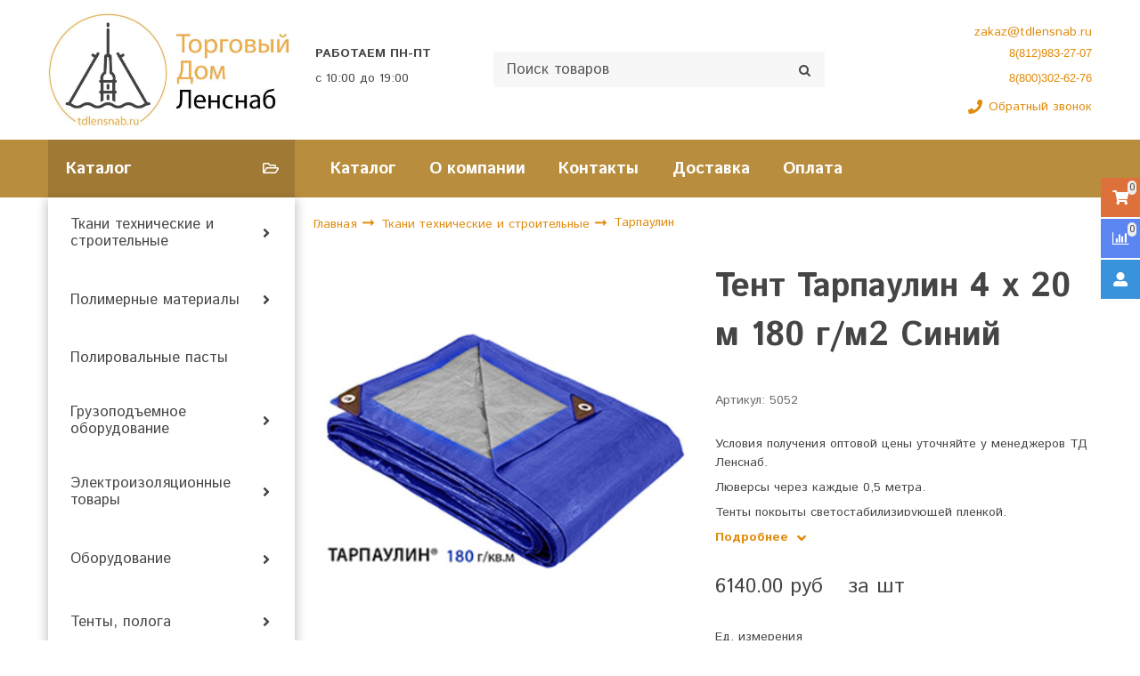

--- FILE ---
content_type: text/html; charset=utf-8
request_url: https://tdlensnab.ru/product/tent-tarpaulin-4-x-20-m-180-gm2-siniy
body_size: 16867
content:
<!DOCTYPE html>
<html class="palette_1" >
  <head><link media='print' onload='this.media="all"' rel='stylesheet' type='text/css' href='/served_assets/public/jquery.modal-0c2631717f4ce8fa97b5d04757d294c2bf695df1d558678306d782f4bf7b4773.css'><meta data-config="{&quot;product_id&quot;:146023182}" name="page-config" content="" /><meta data-config="{&quot;money_with_currency_format&quot;:{&quot;delimiter&quot;:&quot;&quot;,&quot;separator&quot;:&quot;.&quot;,&quot;format&quot;:&quot;%n %u&quot;,&quot;unit&quot;:&quot;руб&quot;,&quot;show_price_without_cents&quot;:0},&quot;currency_code&quot;:&quot;RUR&quot;,&quot;currency_iso_code&quot;:&quot;RUB&quot;,&quot;default_currency&quot;:{&quot;title&quot;:&quot;Российский рубль&quot;,&quot;code&quot;:&quot;RUR&quot;,&quot;rate&quot;:1.0,&quot;format_string&quot;:&quot;%n %u&quot;,&quot;unit&quot;:&quot;руб&quot;,&quot;price_separator&quot;:null,&quot;is_default&quot;:true,&quot;price_delimiter&quot;:null,&quot;show_price_with_delimiter&quot;:null,&quot;show_price_without_cents&quot;:null},&quot;facebook&quot;:{&quot;pixelActive&quot;:false,&quot;currency_code&quot;:&quot;RUB&quot;,&quot;use_variants&quot;:null},&quot;vk&quot;:{&quot;pixel_active&quot;:null,&quot;price_list_id&quot;:null},&quot;new_ya_metrika&quot;:true,&quot;ecommerce_data_container&quot;:&quot;dataLayer&quot;,&quot;common_js_version&quot;:&quot;v2&quot;,&quot;vue_ui_version&quot;:&quot;v1&quot;,&quot;feedback_captcha_enabled&quot;:null,&quot;account_id&quot;:652454,&quot;hide_items_out_of_stock&quot;:true,&quot;forbid_order_over_existing&quot;:true,&quot;minimum_items_price&quot;:null,&quot;enable_comparison&quot;:true,&quot;locale&quot;:&quot;ru&quot;,&quot;client_group&quot;:null,&quot;consent_to_personal_data&quot;:{&quot;active&quot;:false,&quot;obligatory&quot;:false,&quot;description&quot;:&quot;Настоящим подтверждаю, что я ознакомлен и согласен с условиями \u003ca href=&#39;/page/oferta&#39; target=&#39;blank&#39;\u003eоферты и политики конфиденциальности\u003c/a\u003e.&quot;},&quot;recaptcha_key&quot;:&quot;6LfXhUEmAAAAAOGNQm5_a2Ach-HWlFKD3Sq7vfFj&quot;,&quot;recaptcha_key_v3&quot;:&quot;6LcZi0EmAAAAAPNov8uGBKSHCvBArp9oO15qAhXa&quot;,&quot;yandex_captcha_key&quot;:&quot;ysc1_ec1ApqrRlTZTXotpTnO8PmXe2ISPHxsd9MO3y0rye822b9d2&quot;,&quot;checkout_float_order_content_block&quot;:false,&quot;available_products_characteristics_ids&quot;:null,&quot;sber_id_app_id&quot;:&quot;5b5a3c11-72e5-4871-8649-4cdbab3ba9a4&quot;,&quot;theme_generation&quot;:3,&quot;quick_checkout_captcha_enabled&quot;:false,&quot;max_order_lines_count&quot;:500,&quot;sber_bnpl_min_amount&quot;:1000,&quot;sber_bnpl_max_amount&quot;:150000,&quot;counter_settings&quot;:{&quot;data_layer_name&quot;:&quot;dataLayer&quot;,&quot;new_counters_setup&quot;:false,&quot;add_to_cart_event&quot;:true,&quot;remove_from_cart_event&quot;:true,&quot;add_to_wishlist_event&quot;:true},&quot;site_setting&quot;:{&quot;show_cart_button&quot;:true,&quot;show_service_button&quot;:false,&quot;show_marketplace_button&quot;:false,&quot;show_quick_checkout_button&quot;:true},&quot;warehouses&quot;:[],&quot;captcha_type&quot;:&quot;google&quot;,&quot;human_readable_urls&quot;:false}" name="shop-config" content="" /><meta name='js-evnvironment' content='production' /><meta name='default-locale' content='ru' /><meta name='insales-redefined-api-methods' content="[]" /><script type="text/javascript" src="https://static.insales-cdn.com/assets/common-js/common.v2.25.28.js"></script><script type="text/javascript" src="https://static.insales-cdn.com/assets/static-versioned/v3.72/static/libs/lodash/4.17.21/lodash.min.js"></script>
      <link rel="stylesheet" type="text/css" href="https://static.insales-cdn.com/assets/vue-ui/vue.ui.v1.19.25.css">
    
<!--InsalesCounter -->
<script type="text/javascript">
(function() {
  if (typeof window.__insalesCounterId !== 'undefined') {
    return;
  }

  try {
    Object.defineProperty(window, '__insalesCounterId', {
      value: 652454,
      writable: true,
      configurable: true
    });
  } catch (e) {
    console.error('InsalesCounter: Failed to define property, using fallback:', e);
    window.__insalesCounterId = 652454;
  }

  if (typeof window.__insalesCounterId === 'undefined') {
    console.error('InsalesCounter: Failed to set counter ID');
    return;
  }

  let script = document.createElement('script');
  script.async = true;
  script.src = '/javascripts/insales_counter.js?7';
  let firstScript = document.getElementsByTagName('script')[0];
  firstScript.parentNode.insertBefore(script, firstScript);
})();
</script>
<!-- /InsalesCounter -->

    <!-- meta -->
<meta charset="UTF-8" />

<title>Тент Тарпаулин 4 x 20 м 180 г/м2 Синий - купить по выгодной цене | ТД ЛенСнаб</title><meta name="description" content="Предлагаем купить Тент Тарпаулин 4 x 20 м 180 г/м2 Синий.
Цена - 6140 руб. Быстрая доставка.
☎️ 8 (812) 983-27-07   8 (800) 302-62-76
Смотрите все товары в разделе «Тарпаулин»
">
<style lang="scss">
:root {
  --color-background-1:#ffffff;
  --color-background-sub-1:#b58b3d;
  --color-text-1:#434343;
  --color-link-1:#dc870b;
  --color-border-1:#292826;


  --color-background-2:#eeeeee;
  --color-background-sub-2:#b58b3d;
  --color-text-2:#434343;
  --color-link-2:#dd713b;
  --color-border-2:#edeae4;


  --color-background-3:#eeeeee;
  --color-background-sub-3:#1b1818;
  --color-text-3:#434343;
  --color-link-3:#434343;
  --color-border-3:#eeeeee;

  --color-border-1:#292826;



  --logotype-font-family: "Ubuntu";
  --font-size-logo: 20px;
  --font-family-primary: "Istok Web";
  --font-size-primary: 14px;
  --font-weight: ;
  --layout-width: 1200px;
  
  --body_background_color:#ffffff;
  --body_background_use:;
  --body_background_type:stretch;
  --background_container_use:1;
  --icon-size:1.15rem;
  --border-radius:2px;
  --button-size:1rem;
  --mask-pack:;
  --collection_size:24;
  --product_not_available:preorder;
  --collection_product_always_link:0;
  --enabled_live_search:0;
  --body_background_image:url(https://static.insales-cdn.com/assets/1/5103/1258479/1728660354/body_background_image.jpg);
  --language_locale:ru;

  --collection_product_layout:;
  --collection_product_labels_layout:;
  --collection_product_image_change:;
  --collection_product_show_compare:;
  --collection_product_variants:;
  --collection_product_variants_limit:;
  --collection_products_anime:;
  --collection_products_anime_repeat_once:;
  --collection_product_show_variant_caption:;
  --collection_product_hide_variant_on_mobile:;
  --collection_product_image_fit:;
  --collection_product_image_ratio:;
  --theme-layout-delta:;
  --theme-fixed-sidebar-color:;
  --background_container:#ffffff;
  
  --breadcrumb_setter:;
  --breadcrumb_horizontal_align:;
}
[v-cloak] {
  display: none;
}
</style>


<meta data-config="{&quot;feedback_captcha_enabled&quot;: false }" name="theme-settings" content=""><script type="text/javascript">
  window.disalow_insales_product_schema = true
</script>
<meta name="robots" content="index,follow" />
<meta http-equiv="X-UA-Compatible" content="IE=edge,chrome=1" />
<meta name="viewport" content="width=device-width, initial-scale=1.0" />
<meta name="SKYPE_TOOLBAR" content="SKYPE_TOOLBAR_PARSER_COMPATIBLE" />
<meta name="format-detection" content="telephone=no"><!-- FIXME: правильные пути сразу из платформы -->









<meta name="handle" content="[]" data-current-collection="[]"


>
<script>
  var menuPaths = {
    collections: [],
    
    
  }
</script>

<script type="text/javascript">
  function domReady() {
    if (!location.pathname.includes('/bank_receipts') && !location.pathname.includes('/new_order')) {
      return;
    }
    if (location.pathname.includes('/new_order')) {
      var elButton = document.querySelector('.js-co-sidebar-toggler');
      var elContainer = document.querySelector('.js-co-sidebar-toggler + .js-co-sidebar');
      if (elButton) {
        elButton.onclick = function(e){
          var containerDisplay = elContainer.style.display;
          if(containerDisplay == 'block'){
            elContainer.style.display = 'none';
          } else{
            elContainer.style.display = 'block';
          }
        }
      }

      var elCheckbox = document.querySelector('[for="order_use_bonus_points"] input.js-input-field');
      var elContainer2 = document.querySelector('[for="order_use_bonus_points"] + .bonus_points');
      if (elCheckbox) {
        elCheckbox.onchange = function(e){
          if(elCheckbox.checked){
            elContainer2.style.display = 'block';
          } else{
            elContainer2.style.display = 'none';
          }
        }
      }
    }
    else {
      function getPdf(el) {
        el.onclick = function(e) {
          var target = e.target;
          var action = target.getAttribute('formaction');
          target.setAttribute('type', 'submit');
        }
      }
      new getPdf(get_pdf_receipt);
    }
  }
  document.addEventListener("DOMContentLoaded", domReady);
</script>





<!-- canonical url--><link rel="canonical" href="https://tdlensnab.ru/product/tent-tarpaulin-4-x-20-m-180-gm2-siniy"/>


<!-- rss feed-->
    <meta property="og:title" content="Тент Тарпаулин 4 x 20 м 180 г/м2 Синий">
    <meta property="og:type" content="website">
    <meta property="og:url" content="https://tdlensnab.ru/product/tent-tarpaulin-4-x-20-m-180-gm2-siniy">

    
      <meta property="og:image" content="https://static.insales-cdn.com/images/products/1/5782/284497558/tarp180.jpg">
    




<!-- icons-->
<link rel="icon" type="image/png" sizes="16x16" href="https://static.insales-cdn.com/assets/1/5103/1258479/1728660354/favicon.png" />
    
  
  <link href="//fonts.googleapis.com/css?family=Istok+Web:300,400,700&subset=cyrillic,latin" rel="stylesheet" />



<link href="https://static.insales-cdn.com/assets/1/5103/1258479/1728660354/theme.css" rel="stylesheet" type="text/css" />
<link href="https://static.insales-cdn.com/assets/1/5103/1258479/1728660354/custom.css" rel="stylesheet" type="text/css" />
<script src="https://static.insales-cdn.com/assets/1/5103/1258479/1728660354/icons.js" charset="utf-8"></script>
<script src="https://static.insales-cdn.com/assets/1/5103/1258479/1728660354/theme.js" charset="utf-8"></script> 

  <meta name='product-id' content='146023182' />
</head>
  <body>
<!-- Yandex.Metrika counter -->
<script type="text/javascript" >
   (function(m,e,t,r,i,k,a){m[i]=m[i]||function(){(m[i].a=m[i].a||[]).push(arguments)};
   m[i].l=1*new Date();k=e.createElement(t),a=e.getElementsByTagName(t)[0],k.async=1,k.src=r,a.parentNode.insertBefore(k,a)})
   (window, document, "script", "https://mc.yandex.ru/metrika/tag.js", "ym");

   ym(53020318, "init", {
        webvisor:true,
        ecommerce:dataLayer,
        clickmap:true,
        trackLinks:true,
        accurateTrackBounce:true
   });
</script>
<script type="text/javascript">
  window.dataLayer = window.dataLayer || [];
  window.dataLayer.push({"ecommerce":{"currencyCode":"RUB","detail":{"products":[{"id":146023182,"name":"Тент Тарпаулин 4 x 20 м 180 г/м2 Синий","category":"Каталог/Тенты, полога","price":6140.0}]}}});
</script>
<noscript><div><img src="https://mc.yandex.ru/watch/53020318" style="position:absolute; left:-9999px;" alt="" /></div></noscript>
<!-- /Yandex.Metrika counter -->

    <noscript>
<div class="njs-alert-overlay">
  <div class="njs-alert-wrapper">
    <div class="njs-alert">
      <p>Включите в вашем браузере JavaScript!</p>
    </div>
  </div>
</div>
</noscript>


    <div id="app"
      checkbox-hide-native
      radio-hide-native
      icon-theme="fontawesome"
    >
    <div class='wrapper-cloak' v-cloak >


      
        <ui-layout-part
class="palette_1 top-panel-menu"
v-hidden="[,'','md',['md','']]"
type="header"

 wide-background


>
<ui-grid
  vertical-align="center"
  horizontal-align="between"
>
      <ui-grid-cell
      cells='3'
      >
          <ui-modal-toggle
            color-sheme=transparent
            modal-name="top_menu"
          >
          <ui-icon
          icon="menu.mobile"
          >
          </ui-icon>
          </ui-modal-toggle>
      </ui-grid-cell>

      <ui-grid-cell
        cells="3"
        cells-sm='6'
      >
      <ui-grid
      vertical-align="center"
      horizontal-align="right"
      hr-gutter="1rem"
      >
      <ui-grid-cell
      >
        <ui-modal-toggle
        color-sheme='transparent'
        theme="no-padding"
        icon="fa fa-search"
        modal-name="top_menu_search"
      >
      </ui-modal-toggle>
      </ui-grid-cell>

      
          <ui-grid-cell
            >
             <ui-button
                variant="link"
                color-sheme='transparent'
                theme="no-padding"
                href="/client_account/orders"
                title=""
                >
                <ui-icon icon="fas fa-user" />
             </ui-button>
          </ui-grid-cell>
      

      
          <ui-grid-cell

          class='top-panel-compares'>
            <ui-compares-widget
              color-sheme="transparent"
               title="Сравнение"
               >
            </ui-compares-widget>
          </ui-grid-cell>
      

      <ui-grid-cell

      class='top-panel-cart'>
        <ui-cart-widget
           color-sheme="transparent"
           title="Корзина"
           hide-amount
           >
        </ui-cart-widget>
      </ui-grid-cell>
    </ui-grid>
    </ui-grid-cell>
</ui-grid>

      <ui-modal
        class="palette_1"
        icon-close="icon-times"
        name="top_menu"
        show-overlay
        type="panel"
        position="left"
        animation="slideFromLeft"
      >
      <ui-grid-cell
      cells='12'>
      <div>
      <ui-text
        class="font-size_h2 font-weight_bold"
        style="padding: 1rem 0;"
      >
        Меню
      </ui-text>
      
      <ui-async-menu
    hot-conf
class=""
:config="{
        1: {
          type: 'drop',
          position: 'bottom',
          icons: ['fa fa-angle-right', 'fa fa-angle-left']
        },
        default: {
          type: 'drop',
          position: 'bottom',
          icons: ['fa fa-angle-right', 'fa fa-angle-left']
        }
      }"
layout="default"
theme=""
color-sheme="default"
data-menu-id=""
vertical-align="top"
horizontal-align="left"
base-class="mobile"

setter=""
    
    data-menu-handle=""
    ><ui-async-menu-item
        hot-conf
        layout="default"
        color-sheme="default"
        theme="active-text-underline"
        data-menu-item-id="7216143"
       opened-current 
      >
        <a is="ui-async-menu-link"
          href="/collection/all"
          link-source="menu"
          
        >Каталог</a>
      </ui-async-menu-item><ui-async-menu-item
        hot-conf
        layout="default"
        color-sheme="default"
        theme="active-text-underline"
        data-menu-item-id="7216144"
       opened-current 
      >
        <a is="ui-async-menu-link"
          href="/page/about-us"
          link-source="menu"
          
        >О компании</a>
      </ui-async-menu-item><ui-async-menu-item
        hot-conf
        layout="default"
        color-sheme="default"
        theme="active-text-underline"
        data-menu-item-id="7216145"
       opened-current 
      >
        <a is="ui-async-menu-link"
          href="/page/contacts"
          link-source="menu"
          
        >Контакты</a>
      </ui-async-menu-item><ui-async-menu-item
        hot-conf
        layout="default"
        color-sheme="default"
        theme="active-text-underline"
        data-menu-item-id="7216146"
       opened-current 
      >
        <a is="ui-async-menu-link"
          href="/page/delivery"
          link-source="menu"
          
        >Доставка</a>
      </ui-async-menu-item><ui-async-menu-item
        hot-conf
        layout="default"
        color-sheme="default"
        theme="active-text-underline"
        data-menu-item-id="7216147"
       opened-current 
      >
        <a is="ui-async-menu-link"
          href="/page/payment"
          link-source="menu"
          
        >Оплата</a>
      </ui-async-menu-item></ui-async-menu>
      
    </div>
      </ui-grid-cell>

      <ui-grid-cell>
      <ui-text
        class="font-weight_bold font-size_h2"
        style="padding: 1rem 0;"
      >
        Каталог
      </ui-text>
        <div>
          
          
          <ui-async-menu
      hot-conf
class=""
:config="{
            1: {
              type: 'collapse',
              direction: 'vertical',
              icons: ['fa fa-angle-right', 'fa fa-angle-left']
            },
            default: {
              position: 'bottom',
              type: 'collapse',
              direction: 'vertical',
              icons: ['fa fa-angle-right', 'fa fa-angle-left']
            }
          }"
layout="default"
theme=""
color-sheme="default"
data-menu-id="collection-menu"
vertical-align="top"
horizontal-align="left"
base-class="mobile"

setter=""
    ><ui-async-menu-item
            hot-conf
            layout="default"
            color-sheme="default"
            theme="active-text-underline"
           opened-current 
          >
            <a is="ui-async-menu-link"
              href="/collection/tkani"
              link-handle="tkani"
              link-source="collection"
            >Ткани технические и строительные</a><ui-async-menu slot="submenu"/><ui-async-menu-item
            hot-conf
            layout="default"
            color-sheme="default"
            theme="active-text-underline"
           opened-current 
          >
            <a is="ui-async-menu-link"
              href="/collection/brezent"
              link-handle="brezent"
              link-source="collection"
            >Брезент</a></ui-async-menu-item><ui-async-menu-item
            hot-conf
            layout="default"
            color-sheme="default"
            theme="active-text-underline"
           opened-current 
          >
            <a is="ui-async-menu-link"
              href="/collection/voylok"
              link-handle="voylok"
              link-source="collection"
            >Войлок</a></ui-async-menu-item><ui-async-menu-item
            hot-conf
            layout="default"
            color-sheme="default"
            theme="active-text-underline"
           opened-current 
          >
            <a is="ui-async-menu-link"
              href="/collection/geotekstil"
              link-handle="geotekstil"
              link-source="collection"
            >Геотекстиль</a></ui-async-menu-item><ui-async-menu-item
            hot-conf
            layout="default"
            color-sheme="default"
            theme="active-text-underline"
           opened-current 
          >
            <a is="ui-async-menu-link"
              href="/collection/dermantin"
              link-handle="dermantin"
              link-source="collection"
            >Дермантин</a></ui-async-menu-item><ui-async-menu-item
            hot-conf
            layout="default"
            color-sheme="default"
            theme="active-text-underline"
           opened-current 
          >
            <a is="ui-async-menu-link"
              href="/collection/meshkovina"
              link-handle="meshkovina"
              link-source="collection"
            >Мешковина</a></ui-async-menu-item><ui-async-menu-item
            hot-conf
            layout="default"
            color-sheme="default"
            theme="active-text-underline"
           opened-current 
          >
            <a is="ui-async-menu-link"
              href="/collection/tarpaulin"
              link-handle="tarpaulin"
              link-source="collection"
            >Тарпаулин</a></ui-async-menu-item><ui-async-menu-item
            hot-conf
            layout="default"
            color-sheme="default"
            theme="active-text-underline"
           opened-current 
          >
            <a is="ui-async-menu-link"
              href="/collection/oksford"
              link-handle="oksford"
              link-source="collection"
            >Оксфорд</a></ui-async-menu-item><ui-async-menu-item
            hot-conf
            layout="default"
            color-sheme="default"
            theme="active-text-underline"
           opened-current 
          >
            <a is="ui-async-menu-link"
              href="/collection/tkani-filtrovalnye"
              link-handle="tkani-filtrovalnye"
              link-source="collection"
            >Ткани фильтровальные</a></ui-async-menu-item></ui-async-menu></ui-async-menu-item><ui-async-menu-item
            hot-conf
            layout="default"
            color-sheme="default"
            theme="active-text-underline"
           opened-current 
          >
            <a is="ui-async-menu-link"
              href="/collection/polimery"
              link-handle="polimery"
              link-source="collection"
            >Полимерные материалы</a><ui-async-menu slot="submenu"/><ui-async-menu-item
            hot-conf
            layout="default"
            color-sheme="default"
            theme="active-text-underline"
           opened-current 
          >
            <a is="ui-async-menu-link"
              href="/collection/poruchen-pvh"
              link-handle="poruchen-pvh"
              link-source="collection"
            >Поручень ПВХ</a></ui-async-menu-item><ui-async-menu-item
            hot-conf
            layout="default"
            color-sheme="default"
            theme="active-text-underline"
           opened-current 
          >
            <a is="ui-async-menu-link"
              href="/collection/trubki-silikonovye"
              link-handle="trubki-silikonovye"
              link-source="collection"
            >Трубки силиконовые</a></ui-async-menu-item><ui-async-menu-item
            hot-conf
            layout="default"
            color-sheme="default"
            theme="active-text-underline"
           opened-current 
          >
            <a is="ui-async-menu-link"
              href="/collection/plenka"
              link-handle="plenka"
              link-source="collection"
            >Пленка армированная</a></ui-async-menu-item><ui-async-menu-item
            hot-conf
            layout="default"
            color-sheme="default"
            theme="active-text-underline"
           opened-current 
          >
            <a is="ui-async-menu-link"
              href="/collection/plenka-pe"
              link-handle="plenka-pe"
              link-source="collection"
            >Пленка полиэтиленовая</a></ui-async-menu-item></ui-async-menu></ui-async-menu-item><ui-async-menu-item
            hot-conf
            layout="default"
            color-sheme="default"
            theme="active-text-underline"
           opened-current 
          >
            <a is="ui-async-menu-link"
              href="/collection/polirovalnye-pasty"
              link-handle="polirovalnye-pasty"
              link-source="collection"
            >Полировальные пасты</a></ui-async-menu-item><ui-async-menu-item
            hot-conf
            layout="default"
            color-sheme="default"
            theme="active-text-underline"
           opened-current 
          >
            <a is="ui-async-menu-link"
              href="/collection/gruzopodemnoe-oborudovanie"
              link-handle="gruzopodemnoe-oborudovanie"
              link-source="collection"
            >Грузоподъемное оборудование</a><ui-async-menu slot="submenu"/><ui-async-menu-item
            hot-conf
            layout="default"
            color-sheme="default"
            theme="active-text-underline"
           opened-current 
          >
            <a is="ui-async-menu-link"
              href="/collection/stropy"
              link-handle="stropy"
              link-source="collection"
            >Стропы</a></ui-async-menu-item><ui-async-menu-item
            hot-conf
            layout="default"
            color-sheme="default"
            theme="active-text-underline"
           opened-current 
          >
            <a is="ui-async-menu-link"
              href="/collection/bloki"
              link-handle="bloki"
              link-source="collection"
            >Блоки</a></ui-async-menu-item><ui-async-menu-item
            hot-conf
            layout="default"
            color-sheme="default"
            theme="active-text-underline"
           opened-current 
          >
            <a is="ui-async-menu-link"
              href="/collection/domkraty"
              link-handle="domkraty"
              link-source="collection"
            >Домкраты</a></ui-async-menu-item><ui-async-menu-item
            hot-conf
            layout="default"
            color-sheme="default"
            theme="active-text-underline"
           opened-current 
          >
            <a is="ui-async-menu-link"
              href="/collection/lebedki"
              link-handle="lebedki"
              link-source="collection"
            >Лебедки</a></ui-async-menu-item><ui-async-menu-item
            hot-conf
            layout="default"
            color-sheme="default"
            theme="active-text-underline"
           opened-current 
          >
            <a is="ui-async-menu-link"
              href="/collection/tali"
              link-handle="tali"
              link-source="collection"
            >Тали</a></ui-async-menu-item><ui-async-menu-item
            hot-conf
            layout="default"
            color-sheme="default"
            theme="active-text-underline"
           opened-current 
          >
            <a is="ui-async-menu-link"
              href="/collection/remni-buksirovochnye"
              link-handle="remni-buksirovochnye"
              link-source="collection"
            >Ремни буксировочные</a></ui-async-menu-item><ui-async-menu-item
            hot-conf
            layout="default"
            color-sheme="default"
            theme="active-text-underline"
           opened-current 
          >
            <a is="ui-async-menu-link"
              href="/collection/remni-styazhnye"
              link-handle="remni-styazhnye"
              link-source="collection"
            >Ремни стяжные</a></ui-async-menu-item><ui-async-menu-item
            hot-conf
            layout="default"
            color-sheme="default"
            theme="active-text-underline"
           opened-current 
          >
            <a is="ui-async-menu-link"
              href="/collection/zahvaty-gruzopodemnye"
              link-handle="zahvaty-gruzopodemnye"
              link-source="collection"
            >Захваты грузоподъёмные</a></ui-async-menu-item><ui-async-menu-item
            hot-conf
            layout="default"
            color-sheme="default"
            theme="active-text-underline"
           opened-current 
          >
            <a is="ui-async-menu-link"
              href="/collection/telezhki-skladskie"
              link-handle="telezhki-skladskie"
              link-source="collection"
            >Тележки складские</a></ui-async-menu-item></ui-async-menu></ui-async-menu-item><ui-async-menu-item
            hot-conf
            layout="default"
            color-sheme="default"
            theme="active-text-underline"
           opened-current 
          >
            <a is="ui-async-menu-link"
              href="/collection/elektroizolyatsionnye-tovary-2"
              link-handle="elektroizolyatsionnye-tovary-2"
              link-source="collection"
            >Электроизоляционные товары</a><ui-async-menu slot="submenu"/><ui-async-menu-item
            hot-conf
            layout="default"
            color-sheme="default"
            theme="active-text-underline"
           opened-current 
          >
            <a is="ui-async-menu-link"
              href="/collection/kaprolon"
              link-handle="kaprolon"
              link-source="collection"
            >Капролон</a></ui-async-menu-item><ui-async-menu-item
            hot-conf
            layout="default"
            color-sheme="default"
            theme="active-text-underline"
           opened-current 
          >
            <a is="ui-async-menu-link"
              href="/collection/ftoroplast"
              link-handle="ftoroplast"
              link-source="collection"
            >Фторопласт</a></ui-async-menu-item><ui-async-menu-item
            hot-conf
            layout="default"
            color-sheme="default"
            theme="active-text-underline"
           opened-current 
          >
            <a is="ui-async-menu-link"
              href="/collection/tekstolit"
              link-handle="tekstolit"
              link-source="collection"
            >Текстолит</a></ui-async-menu-item><ui-async-menu-item
            hot-conf
            layout="default"
            color-sheme="default"
            theme="active-text-underline"
           opened-current 
          >
            <a is="ui-async-menu-link"
              href="/collection/steklotekstolit"
              link-handle="steklotekstolit"
              link-source="collection"
            >Стеклотекстолит</a></ui-async-menu-item><ui-async-menu-item
            hot-conf
            layout="default"
            color-sheme="default"
            theme="active-text-underline"
           opened-current 
          >
            <a is="ui-async-menu-link"
              href="/collection/getinaks"
              link-handle="getinaks"
              link-source="collection"
            >Гетинакс</a></ui-async-menu-item><ui-async-menu-item
            hot-conf
            layout="default"
            color-sheme="default"
            theme="active-text-underline"
           opened-current 
          >
            <a is="ui-async-menu-link"
              href="/collection/paronit"
              link-handle="paronit"
              link-source="collection"
            >Паронит</a></ui-async-menu-item><ui-async-menu-item
            hot-conf
            layout="default"
            color-sheme="default"
            theme="active-text-underline"
           opened-current 
          >
            <a is="ui-async-menu-link"
              href="/collection/lakotkan"
              link-handle="lakotkan"
              link-source="collection"
            >Лакоткань</a></ui-async-menu-item><ui-async-menu-item
            hot-conf
            layout="default"
            color-sheme="default"
            theme="active-text-underline"
           opened-current 
          >
            <a is="ui-async-menu-link"
              href="/collection/elektrokarton"
              link-handle="elektrokarton"
              link-source="collection"
            >Электрокартон</a></ui-async-menu-item></ui-async-menu></ui-async-menu-item><ui-async-menu-item
            hot-conf
            layout="default"
            color-sheme="default"
            theme="active-text-underline"
           opened-current 
          >
            <a is="ui-async-menu-link"
              href="/collection/oborudovanie"
              link-handle="oborudovanie"
              link-source="collection"
            >Оборудование</a><ui-async-menu slot="submenu"/><ui-async-menu-item
            hot-conf
            layout="default"
            color-sheme="default"
            theme="active-text-underline"
           opened-current 
          >
            <a is="ui-async-menu-link"
              href="/collection/nasosy-opressovochnye"
              link-handle="nasosy-opressovochnye"
              link-source="collection"
            >Насосы опрессовочные</a></ui-async-menu-item><ui-async-menu-item
            hot-conf
            layout="default"
            color-sheme="default"
            theme="active-text-underline"
           opened-current 
          >
            <a is="ui-async-menu-link"
              href="/collection/trubogiby-gidravlicheskie"
              link-handle="trubogiby-gidravlicheskie"
              link-source="collection"
            >Трубогибы гидравлические</a></ui-async-menu-item></ui-async-menu></ui-async-menu-item><ui-async-menu-item
            hot-conf
            layout="default"
            color-sheme="default"
            theme="active-text-underline"
           opened-current 
          >
            <a is="ui-async-menu-link"
              href="/collection/tenty-pologa"
              link-handle="tenty-pologa"
              link-source="collection"
            >Тенты, полога</a><ui-async-menu slot="submenu"/><ui-async-menu-item
            hot-conf
            layout="default"
            color-sheme="default"
            theme="active-text-underline"
           opened-current 
          >
            <a is="ui-async-menu-link"
              href="/collection/tenty-tarpaulin"
              link-handle="tenty-tarpaulin"
              link-source="collection"
            >Тенты тарпаулин</a></ui-async-menu-item><ui-async-menu-item
            hot-conf
            layout="default"
            color-sheme="default"
            theme="active-text-underline"
           opened-current 
          >
            <a is="ui-async-menu-link"
              href="/collection/tenty-iz-brezenta"
              link-handle="tenty-iz-brezenta"
              link-source="collection"
            >Тенты из брезента</a></ui-async-menu-item><ui-async-menu-item
            hot-conf
            layout="default"
            color-sheme="default"
            theme="active-text-underline"
           opened-current 
          >
            <a is="ui-async-menu-link"
              href="/collection/tentypologi-pvh"
              link-handle="tentypologi-pvh"
              link-source="collection"
            >Тенты/пологи ПВХ</a></ui-async-menu-item><ui-async-menu-item
            hot-conf
            layout="default"
            color-sheme="default"
            theme="active-text-underline"
           opened-current 
          >
            <a is="ui-async-menu-link"
              href="/collection/katalog-1-6d7201"
              link-handle="katalog-1-6d7201"
              link-source="collection"
            >Тенты/пологи Оксфорд</a></ui-async-menu-item><ui-async-menu-item
            hot-conf
            layout="default"
            color-sheme="default"
            theme="active-text-underline"
           opened-current 
          >
            <a is="ui-async-menu-link"
              href="/collection/tentypologi-iz-banernoy-tkani"
              link-handle="tentypologi-iz-banernoy-tkani"
              link-source="collection"
            >Тенты/пологи из банерной ткани</a></ui-async-menu-item><ui-async-menu-item
            hot-conf
            layout="default"
            color-sheme="default"
            theme="active-text-underline"
           opened-current 
          >
            <a is="ui-async-menu-link"
              href="/collection/uteplennye-pologatenty"
              link-handle="uteplennye-pologatenty"
              link-source="collection"
            >Утепленные полога/тенты</a></ui-async-menu-item><ui-async-menu-item
            hot-conf
            layout="default"
            color-sheme="default"
            theme="active-text-underline"
           opened-current 
          >
            <a is="ui-async-menu-link"
              href="/collection/tenty-chehly-na-avtomototehniku"
              link-handle="tenty-chehly-na-avtomototehniku"
              link-source="collection"
            >Тенты-чехлы на авто/мототехнику</a></ui-async-menu-item></ui-async-menu></ui-async-menu>
        </div>

      </ui-grid-cell>
    </ui-modal>

    <ui-modal
      class="palette_1"
      icon-close="icon-times"
      name="top_menu_search"
      show-overlay
      type="panel"
      position="top"
    >
    <ui-grid-cell
      cells='12'
    >
    <ui-search-widget
      placeholder="Поиск товаров"
      class="in-header"
      search-icon="fa fa-search"

    ></ui-search-widget>
    </ui-grid-cell>
  </ui-modal>
</ui-layout-part>

      
        <ui-layout-part
 class="palette_1 header-wrapper"
 style="padding: 1rem 0;"
 type="header"
 color-sheme="backgound-transparent"
 
  wide-background
 
 
 v-hidden="[,'',,]"
 >
  <ui-grid
    vertical-align="center"
    horizontal-align="between"
    hr-gutter="2rem"
    vr-gutter="2rem"
  >
  <ui-grid-cell
    class="text-center_ss"
    cells="3"
    cells-sm="6"
    cells-ss="12"
  >
      
      
      <a title="ТД ЛенСнаб" href="/" class="logotype-link font-size_logo">
        
          <img is="ui-image" src="https://static.insales-cdn.com/assets/1/5103/1258479/1728660354/logotype.jpg" alt="ТД ЛенСнаб" title="ТД ЛенСнаб" />
        
      </a>
  </ui-grid-cell>

  <ui-grid-cell
    class="timeline"
    cells="2" v-hidden="[['', 'sm']]"
  >
<ui-editor>
  <p><strong>РАБОТАЕМ&nbsp;<span style="background-color: var(--body_background_color); color: var(--color-text); font-size: var(--font-size-text);">ПН-ПТ</span></strong></p>
<p>c 10:00 до 19:00</p>
</ui-editor>
  </ui-grid-cell>

    <ui-grid-cell
      cells="4" cells-md='4' v-hidden="[['', 'sm']]"
    >
      <ui-search-widget
        placeholder="Поиск товаров"
        class="in-header"
        search-icon="icon-search"
      ></ui-search-widget>
    </ui-grid-cell>

    <ui-grid-cell
      class="text-right text-center_ss"
      cells="3"
      cells-md="3"
      cells-sm="6"
      cells-ss="12"
    >
      <ui-grid
        vr-gutter=".25rem"
        hr-gutter=".5rem"
      >

    <ui-grid-cell
      cells="12"
      class="email"
    >
      
          <a href="mailto:zakaz@tdlensnab.ru"> zakaz@tdlensnab.ru</a>
        
    </ui-grid-cell>

    <ui-grid-cell
      cells="12"
      class="phone"
    >
      
          <ui-editor>
            <p><a href="tel:8(812)209-25-23"><span style="font-family: Calibri, sans-serif; font-size: 13.3333px;"><span class="js-phone-number"><span style="font-family: Arial, Tahoma, Verdana, sans-serif; font-size: 13.3333px; text-align: right;">8(812)983-27-07</span></span></span></a></p>
<p><span style="font-family: Calibri, sans-serif; font-size: 13.3333px;"><span class="js-phone-number"><span style="font-family: Arial, Tahoma, Verdana, sans-serif; font-size: 13.3333px; text-align: right;">&nbsp;<a href="tel:8(800)600-25-23">8(800)302-62-76</a></span></span></span></p>
          </ui-editor>
      
    </ui-grid-cell>

    
    <ui-grid-cell
      cells="12"
    >
      <ui-modal-toggle
      variant="link"
      color-sheme="transparent"
      theme="no-padding,decoration_none"
      icon="account.phone"
      modal-name="backcall"
      class="backcall_button"
    >
      Обратный звонок
    </ui-modal-toggle>
  </ui-grid-cell>
  
      </ui-grid>
    </ui-grid-cell>

  </ui-grid>
</ui-layout-part>

      
        

<ui-grid-cell
class="palette_1"
v-hidden="[['','sm'],'',,]"
>
<ui-layout-part
 class="header-menu-wrapper"
 color-sheme="background-sub"
 type="widget"
 
  wide-background
 
 
 >
 <ui-grid
  hr-gutter="1.5rem"
  vr-gutter="2rem"
  vertical-align="center"
 ><ui-grid-cell
      cells="3"
      cells-md="4"
      v-hidden="[['', 'sm']]"
   >
   <ui-button variant="primary"
   href="/collection/all"
   class="button_catalog"
   icon="collection.folder"
   >Каталог</ui-button>
   </ui-grid-cell><ui-grid-cell
   
      cells="9"
      cells-md="8"
      cells-sm="12"
   
   ><ui-menu
    hot-conf
class=""
:config="{
      1: {
        direction: 'horizontal',
        icons: ['', '']
      },
      2: {
        type: 'drop',
        direction: 'vertical',
        icons: ['', '']
      },
      default: {
        type: 'drop',
        position: 'right',
        icons: ['fa fa-angle-right', 'fa fa-angle-left']
      }
    }"
layout="is-nav-header"
theme="horizontal-align_left"
color-sheme="is-nav-header"
data-menu-id="main-menu"
vertical-align="top"
horizontal-align="left"
base-class="main"
 on-line 
setter=""
     on-line 
    data-menu-handle="main-menu"
    ><ui-menu-item
        hot-conf
        layout="is-nav-header"
        color-sheme="is-nav-header"
        theme=""
        data-menu-item-id="7216143"
      
      >
        <a is="ui-menu-link"
          href="/collection/all"
          link-source="menu"
          
        >Каталог</a>
      </ui-menu-item><ui-menu-item
        hot-conf
        layout="is-nav-header"
        color-sheme="is-nav-header"
        theme=""
        data-menu-item-id="7216144"
      
      >
        <a is="ui-menu-link"
          href="/page/about-us"
          link-source="menu"
          
        >О компании</a>
      </ui-menu-item><ui-menu-item
        hot-conf
        layout="is-nav-header"
        color-sheme="is-nav-header"
        theme=""
        data-menu-item-id="7216145"
      
      >
        <a is="ui-menu-link"
          href="/page/contacts"
          link-source="menu"
          
        >Контакты</a>
      </ui-menu-item><ui-menu-item
        hot-conf
        layout="is-nav-header"
        color-sheme="is-nav-header"
        theme=""
        data-menu-item-id="7216146"
      
      >
        <a is="ui-menu-link"
          href="/page/delivery"
          link-source="menu"
          
        >Доставка</a>
      </ui-menu-item><ui-menu-item
        hot-conf
        layout="is-nav-header"
        color-sheme="is-nav-header"
        theme=""
        data-menu-item-id="7216147"
      
      >
        <a is="ui-menu-link"
          href="/page/payment"
          link-source="menu"
          
        >Оплата</a>
      </ui-menu-item></ui-menu></ui-grid-cell>
</ui-grid>
</ui-layout-part>
</ui-grid-cell>



      

      <ui-layout-part
        class="content-wrapper"
        type="body"
        >
        
        

        

        

          

        <ui-grid
          class="product-wrapper"
          hr-gutter="1.5rem"
          vr-gutter="2rem"
          >

          <ui-grid-cell v-hidden="[['', 'sm']]"
            cells="3" cells-md="4"
            class="flex-first"
          >
            
            <ui-grid
              class="sidebar"
              vr-gutter="2rem"
              direction="column"
              >
              
              
                <ui-grid-cell
  class="palette_1 sidebar-block sidebar-block-menu"
v-hidden="[,'',,]"
>
<ui-layout-part
 type="widget"
 theme="shadow-small"
 
  wide-background
 
 
 ><div class="sidebar-block-content">
    
	
    
<ui-menu
      hot-conf
class=""
:config="{
      1: {
        type: 'plain',
        direction: 'vertical',
        icons: ['fa fa-angle-right', 'fa fa-angle-left']
      },
      default: {
        position: 'right',
        type: 'drop',
        direction: 'vertical',
        icons: ['fa fa-angle-right', 'fa fa-angle-left']
      }
    }"
layout="default"
theme="left"
color-sheme="default"
data-menu-id=""
vertical-align="top"
horizontal-align="left"
base-class="sidebar"

setter=""
    ><ui-menu-item
            hot-conf
            layout="sidebar-default"
            color-sheme="default"
            theme=""
          
          >
            <a is="ui-menu-link"
              href="/collection/tkani"
              link-handle="tkani"
              link-source="collection"
            >Ткани технические и строительные</a><ui-menu slot="submenu"/><ui-menu-item
            hot-conf
            layout="sidebar-default"
            color-sheme="default"
            theme=""
          
          >
            <a is="ui-menu-link"
              href="/collection/brezent"
              link-handle="brezent"
              link-source="collection"
            >Брезент</a></ui-menu-item><ui-menu-item
            hot-conf
            layout="sidebar-default"
            color-sheme="default"
            theme=""
          
          >
            <a is="ui-menu-link"
              href="/collection/voylok"
              link-handle="voylok"
              link-source="collection"
            >Войлок</a></ui-menu-item><ui-menu-item
            hot-conf
            layout="sidebar-default"
            color-sheme="default"
            theme=""
          
          >
            <a is="ui-menu-link"
              href="/collection/geotekstil"
              link-handle="geotekstil"
              link-source="collection"
            >Геотекстиль</a></ui-menu-item><ui-menu-item
            hot-conf
            layout="sidebar-default"
            color-sheme="default"
            theme=""
          
          >
            <a is="ui-menu-link"
              href="/collection/dermantin"
              link-handle="dermantin"
              link-source="collection"
            >Дермантин</a></ui-menu-item><ui-menu-item
            hot-conf
            layout="sidebar-default"
            color-sheme="default"
            theme=""
          
          >
            <a is="ui-menu-link"
              href="/collection/meshkovina"
              link-handle="meshkovina"
              link-source="collection"
            >Мешковина</a></ui-menu-item><ui-menu-item
            hot-conf
            layout="sidebar-default"
            color-sheme="default"
            theme=""
          
          >
            <a is="ui-menu-link"
              href="/collection/tarpaulin"
              link-handle="tarpaulin"
              link-source="collection"
            >Тарпаулин</a></ui-menu-item><ui-menu-item
            hot-conf
            layout="sidebar-default"
            color-sheme="default"
            theme=""
          
          >
            <a is="ui-menu-link"
              href="/collection/oksford"
              link-handle="oksford"
              link-source="collection"
            >Оксфорд</a></ui-menu-item><ui-menu-item
            hot-conf
            layout="sidebar-default"
            color-sheme="default"
            theme=""
          
          >
            <a is="ui-menu-link"
              href="/collection/tkani-filtrovalnye"
              link-handle="tkani-filtrovalnye"
              link-source="collection"
            >Ткани фильтровальные</a></ui-menu-item></ui-menu></ui-menu-item><ui-menu-item
            hot-conf
            layout="sidebar-default"
            color-sheme="default"
            theme=""
          
          >
            <a is="ui-menu-link"
              href="/collection/polimery"
              link-handle="polimery"
              link-source="collection"
            >Полимерные материалы</a><ui-menu slot="submenu"/><ui-menu-item
            hot-conf
            layout="sidebar-default"
            color-sheme="default"
            theme=""
          
          >
            <a is="ui-menu-link"
              href="/collection/poruchen-pvh"
              link-handle="poruchen-pvh"
              link-source="collection"
            >Поручень ПВХ</a></ui-menu-item><ui-menu-item
            hot-conf
            layout="sidebar-default"
            color-sheme="default"
            theme=""
          
          >
            <a is="ui-menu-link"
              href="/collection/trubki-silikonovye"
              link-handle="trubki-silikonovye"
              link-source="collection"
            >Трубки силиконовые</a></ui-menu-item><ui-menu-item
            hot-conf
            layout="sidebar-default"
            color-sheme="default"
            theme=""
          
          >
            <a is="ui-menu-link"
              href="/collection/plenka"
              link-handle="plenka"
              link-source="collection"
            >Пленка армированная</a></ui-menu-item><ui-menu-item
            hot-conf
            layout="sidebar-default"
            color-sheme="default"
            theme=""
          
          >
            <a is="ui-menu-link"
              href="/collection/plenka-pe"
              link-handle="plenka-pe"
              link-source="collection"
            >Пленка полиэтиленовая</a></ui-menu-item></ui-menu></ui-menu-item><ui-menu-item
            hot-conf
            layout="sidebar-default"
            color-sheme="default"
            theme=""
          
          >
            <a is="ui-menu-link"
              href="/collection/polirovalnye-pasty"
              link-handle="polirovalnye-pasty"
              link-source="collection"
            >Полировальные пасты</a></ui-menu-item><ui-menu-item
            hot-conf
            layout="sidebar-default"
            color-sheme="default"
            theme=""
          
          >
            <a is="ui-menu-link"
              href="/collection/gruzopodemnoe-oborudovanie"
              link-handle="gruzopodemnoe-oborudovanie"
              link-source="collection"
            >Грузоподъемное оборудование</a><ui-menu slot="submenu"/><ui-menu-item
            hot-conf
            layout="sidebar-default"
            color-sheme="default"
            theme=""
          
          >
            <a is="ui-menu-link"
              href="/collection/stropy"
              link-handle="stropy"
              link-source="collection"
            >Стропы</a></ui-menu-item><ui-menu-item
            hot-conf
            layout="sidebar-default"
            color-sheme="default"
            theme=""
          
          >
            <a is="ui-menu-link"
              href="/collection/bloki"
              link-handle="bloki"
              link-source="collection"
            >Блоки</a></ui-menu-item><ui-menu-item
            hot-conf
            layout="sidebar-default"
            color-sheme="default"
            theme=""
          
          >
            <a is="ui-menu-link"
              href="/collection/domkraty"
              link-handle="domkraty"
              link-source="collection"
            >Домкраты</a></ui-menu-item><ui-menu-item
            hot-conf
            layout="sidebar-default"
            color-sheme="default"
            theme=""
          
          >
            <a is="ui-menu-link"
              href="/collection/lebedki"
              link-handle="lebedki"
              link-source="collection"
            >Лебедки</a></ui-menu-item><ui-menu-item
            hot-conf
            layout="sidebar-default"
            color-sheme="default"
            theme=""
          
          >
            <a is="ui-menu-link"
              href="/collection/tali"
              link-handle="tali"
              link-source="collection"
            >Тали</a></ui-menu-item><ui-menu-item
            hot-conf
            layout="sidebar-default"
            color-sheme="default"
            theme=""
          
          >
            <a is="ui-menu-link"
              href="/collection/remni-buksirovochnye"
              link-handle="remni-buksirovochnye"
              link-source="collection"
            >Ремни буксировочные</a></ui-menu-item><ui-menu-item
            hot-conf
            layout="sidebar-default"
            color-sheme="default"
            theme=""
          
          >
            <a is="ui-menu-link"
              href="/collection/remni-styazhnye"
              link-handle="remni-styazhnye"
              link-source="collection"
            >Ремни стяжные</a></ui-menu-item><ui-menu-item
            hot-conf
            layout="sidebar-default"
            color-sheme="default"
            theme=""
          
          >
            <a is="ui-menu-link"
              href="/collection/zahvaty-gruzopodemnye"
              link-handle="zahvaty-gruzopodemnye"
              link-source="collection"
            >Захваты грузоподъёмные</a></ui-menu-item><ui-menu-item
            hot-conf
            layout="sidebar-default"
            color-sheme="default"
            theme=""
          
          >
            <a is="ui-menu-link"
              href="/collection/telezhki-skladskie"
              link-handle="telezhki-skladskie"
              link-source="collection"
            >Тележки складские</a></ui-menu-item></ui-menu></ui-menu-item><ui-menu-item
            hot-conf
            layout="sidebar-default"
            color-sheme="default"
            theme=""
          
          >
            <a is="ui-menu-link"
              href="/collection/elektroizolyatsionnye-tovary-2"
              link-handle="elektroizolyatsionnye-tovary-2"
              link-source="collection"
            >Электроизоляционные товары</a><ui-menu slot="submenu"/><ui-menu-item
            hot-conf
            layout="sidebar-default"
            color-sheme="default"
            theme=""
          
          >
            <a is="ui-menu-link"
              href="/collection/kaprolon"
              link-handle="kaprolon"
              link-source="collection"
            >Капролон</a></ui-menu-item><ui-menu-item
            hot-conf
            layout="sidebar-default"
            color-sheme="default"
            theme=""
          
          >
            <a is="ui-menu-link"
              href="/collection/ftoroplast"
              link-handle="ftoroplast"
              link-source="collection"
            >Фторопласт</a></ui-menu-item><ui-menu-item
            hot-conf
            layout="sidebar-default"
            color-sheme="default"
            theme=""
          
          >
            <a is="ui-menu-link"
              href="/collection/tekstolit"
              link-handle="tekstolit"
              link-source="collection"
            >Текстолит</a></ui-menu-item><ui-menu-item
            hot-conf
            layout="sidebar-default"
            color-sheme="default"
            theme=""
          
          >
            <a is="ui-menu-link"
              href="/collection/steklotekstolit"
              link-handle="steklotekstolit"
              link-source="collection"
            >Стеклотекстолит</a></ui-menu-item><ui-menu-item
            hot-conf
            layout="sidebar-default"
            color-sheme="default"
            theme=""
          
          >
            <a is="ui-menu-link"
              href="/collection/getinaks"
              link-handle="getinaks"
              link-source="collection"
            >Гетинакс</a></ui-menu-item><ui-menu-item
            hot-conf
            layout="sidebar-default"
            color-sheme="default"
            theme=""
          
          >
            <a is="ui-menu-link"
              href="/collection/paronit"
              link-handle="paronit"
              link-source="collection"
            >Паронит</a></ui-menu-item><ui-menu-item
            hot-conf
            layout="sidebar-default"
            color-sheme="default"
            theme=""
          
          >
            <a is="ui-menu-link"
              href="/collection/lakotkan"
              link-handle="lakotkan"
              link-source="collection"
            >Лакоткань</a></ui-menu-item><ui-menu-item
            hot-conf
            layout="sidebar-default"
            color-sheme="default"
            theme=""
          
          >
            <a is="ui-menu-link"
              href="/collection/elektrokarton"
              link-handle="elektrokarton"
              link-source="collection"
            >Электрокартон</a></ui-menu-item></ui-menu></ui-menu-item><ui-menu-item
            hot-conf
            layout="sidebar-default"
            color-sheme="default"
            theme=""
          
          >
            <a is="ui-menu-link"
              href="/collection/oborudovanie"
              link-handle="oborudovanie"
              link-source="collection"
            >Оборудование</a><ui-menu slot="submenu"/><ui-menu-item
            hot-conf
            layout="sidebar-default"
            color-sheme="default"
            theme=""
          
          >
            <a is="ui-menu-link"
              href="/collection/nasosy-opressovochnye"
              link-handle="nasosy-opressovochnye"
              link-source="collection"
            >Насосы опрессовочные</a></ui-menu-item><ui-menu-item
            hot-conf
            layout="sidebar-default"
            color-sheme="default"
            theme=""
          
          >
            <a is="ui-menu-link"
              href="/collection/trubogiby-gidravlicheskie"
              link-handle="trubogiby-gidravlicheskie"
              link-source="collection"
            >Трубогибы гидравлические</a></ui-menu-item></ui-menu></ui-menu-item><ui-menu-item
            hot-conf
            layout="sidebar-default"
            color-sheme="default"
            theme=""
          
          >
            <a is="ui-menu-link"
              href="/collection/tenty-pologa"
              link-handle="tenty-pologa"
              link-source="collection"
            >Тенты, полога</a><ui-menu slot="submenu"/><ui-menu-item
            hot-conf
            layout="sidebar-default"
            color-sheme="default"
            theme=""
          
          >
            <a is="ui-menu-link"
              href="/collection/tenty-tarpaulin"
              link-handle="tenty-tarpaulin"
              link-source="collection"
            >Тенты тарпаулин</a></ui-menu-item><ui-menu-item
            hot-conf
            layout="sidebar-default"
            color-sheme="default"
            theme=""
          
          >
            <a is="ui-menu-link"
              href="/collection/tenty-iz-brezenta"
              link-handle="tenty-iz-brezenta"
              link-source="collection"
            >Тенты из брезента</a></ui-menu-item><ui-menu-item
            hot-conf
            layout="sidebar-default"
            color-sheme="default"
            theme=""
          
          >
            <a is="ui-menu-link"
              href="/collection/tentypologi-pvh"
              link-handle="tentypologi-pvh"
              link-source="collection"
            >Тенты/пологи ПВХ</a></ui-menu-item><ui-menu-item
            hot-conf
            layout="sidebar-default"
            color-sheme="default"
            theme=""
          
          >
            <a is="ui-menu-link"
              href="/collection/katalog-1-6d7201"
              link-handle="katalog-1-6d7201"
              link-source="collection"
            >Тенты/пологи Оксфорд</a></ui-menu-item><ui-menu-item
            hot-conf
            layout="sidebar-default"
            color-sheme="default"
            theme=""
          
          >
            <a is="ui-menu-link"
              href="/collection/tentypologi-iz-banernoy-tkani"
              link-handle="tentypologi-iz-banernoy-tkani"
              link-source="collection"
            >Тенты/пологи из банерной ткани</a></ui-menu-item><ui-menu-item
            hot-conf
            layout="sidebar-default"
            color-sheme="default"
            theme=""
          
          >
            <a is="ui-menu-link"
              href="/collection/uteplennye-pologatenty"
              link-handle="uteplennye-pologatenty"
              link-source="collection"
            >Утепленные полога/тенты</a></ui-menu-item><ui-menu-item
            hot-conf
            layout="sidebar-default"
            color-sheme="default"
            theme=""
          
          >
            <a is="ui-menu-link"
              href="/collection/tenty-chehly-na-avtomototehniku"
              link-handle="tenty-chehly-na-avtomototehniku"
              link-source="collection"
            >Тенты-чехлы на авто/мототехнику</a></ui-menu-item></ui-menu></ui-menu></div>
</ui-layout-part>
</ui-grid-cell>





              
                
              
                <ui-grid-cell
class="palette_3"
v-hidden="[,'',,]"
>
<ui-layout-part
 type="widget"
 
  wide-background
 
 
 color-sheme="background-main"
 >

<ui-grid
  vr-gutter="2rem"
  direction="column"
  class="sidebar-news"
>

<ui-grid-cell>
  <ui-grid
  vertical-align="center"
  horizontal-align="between"
  direction="row"
  class="sidebar-news_heading"
  >
    <ui-grid-cell
      cells="6"
    >
      <ui-text class="text-left">
      Новости
      </ui-text>
    </ui-grid-cell>

    <ui-grid-cell
      cells="6"
    >
    <ui-text class="text-right">
      <ui-link
      href="/blogs/blog"
      >
        Все новости
      </ui-link>
    </ui-text>
    </ui-grid-cell>
  </ui-grid>
</ui-grid-cell>



<ui-grid-cell
  class="grid_article-item"
>
  <a is="ui-article-preview"
    direction="row"
    :show-date="true"
    href="/blogs/blog/second"
    title="Мы расширяем складскую программу!"
    :created-at="null"
    :article-json="{&quot;author&quot;:&quot;Админ&quot;,&quot;url&quot;:&quot;/blogs/blog/second&quot;,&quot;comments_count&quot;:0}"
    hide-comments
    hide-author
    theme="sidebar-blog"
  >
  
    <img is="ui-image"
      src="https://static.insales-cdn.com/images/articles/1/7145/662505/medium_b1caf1f9d39c3796e798.jpg"
      srcset="https://static.insales-cdn.com/images/articles/1/7145/662505/medium_b1caf1f9d39c3796e798.jpg"
      alt="Мы расширяем складскую программу!"
      title="Мы расширяем складскую программу!"
      :image-size="{60: {
      jpg: &quot;https://static.insales-cdn.com/r/1lwtcC9R9YM/rs:fit:60:60:1/plain/images/articles/1/7145/662505/thumb_b1caf1f9d39c3796e798.jpg@jpg&quot;,
      webp: &quot;https://static.insales-cdn.com/r/MjD6DqVy4yE/rs:fit:60:60:1/plain/images/articles/1/7145/662505/thumb_b1caf1f9d39c3796e798.jpg@webp&quot;
    },80: {
      jpg: &quot;https://static.insales-cdn.com/r/yqairfc4zY0/rs:fit:80:80:1/plain/images/articles/1/7145/662505/thumb_b1caf1f9d39c3796e798.jpg@jpg&quot;,
      webp: &quot;https://static.insales-cdn.com/r/Kjg5Wr_aRNQ/rs:fit:80:80:1/plain/images/articles/1/7145/662505/thumb_b1caf1f9d39c3796e798.jpg@webp&quot;
    },120: {
      jpg: &quot;https://static.insales-cdn.com/r/xISumOS-YZY/rs:fit:120:120:1/plain/images/articles/1/7145/662505/compact_b1caf1f9d39c3796e798.jpg@jpg&quot;,
      webp: &quot;https://static.insales-cdn.com/r/WT2gcvsuurg/rs:fit:120:120:1/plain/images/articles/1/7145/662505/compact_b1caf1f9d39c3796e798.jpg@webp&quot;
    },240: {
      jpg: &quot;https://static.insales-cdn.com/images/articles/1/7145/662505/medium_b1caf1f9d39c3796e798.jpg&quot;,
      webp: &quot;https://static.insales-cdn.com/r/kf5syOYdDzI/rs:fit:240:240:1/plain/images/articles/1/7145/662505/medium_b1caf1f9d39c3796e798.jpg@webp&quot;
    },480: {
      jpg: &quot;https://static.insales-cdn.com/images/articles/1/7145/662505/large_b1caf1f9d39c3796e798.jpg&quot;,
      webp: &quot;https://static.insales-cdn.com/r/K2OG4jcpAqs/rs:fit:480:480:1/plain/images/articles/1/7145/662505/large_b1caf1f9d39c3796e798.jpg@webp&quot;
    },960: {
      jpg: &quot;https://static.insales-cdn.com/r/bMkQaQVJ7pE/rs:fit:960:960:1/plain/images/articles/1/7145/662505/b1caf1f9d39c3796e798.jpg@jpg&quot;,
      webp: &quot;https://static.insales-cdn.com/r/Xe9vD9P313I/rs:fit:960:960:1/plain/images/articles/1/7145/662505/b1caf1f9d39c3796e798.jpg@webp&quot;
    },1440: {
      jpg: &quot;https://static.insales-cdn.com/r/4sNdlW_FfdA/rs:fit:1440:1440:1/plain/images/articles/1/7145/662505/b1caf1f9d39c3796e798.jpg@jpg&quot;,
      webp: &quot;https://static.insales-cdn.com/r/1yXTv9kF7HE/rs:fit:1440:1440:1/plain/images/articles/1/7145/662505/b1caf1f9d39c3796e798.jpg@webp&quot;
    },1920: {
      jpg: &quot;https://static.insales-cdn.com/r/8_816GDHhBM/rs:fit:1920:1920:1/plain/images/articles/1/7145/662505/b1caf1f9d39c3796e798.jpg@jpg&quot;,
      webp: &quot;https://static.insales-cdn.com/r/y8p_zWNBC9s/rs:fit:1920:1920:1/plain/images/articles/1/7145/662505/b1caf1f9d39c3796e798.jpg@webp&quot;
    }}"
      cover
      ratio="1:1"
      slot="image"
    >
    

  </a>
</ui-grid-cell>

<ui-grid-cell
  class="grid_article-item"
>
  <a is="ui-article-preview"
    direction="row"
    :show-date="true"
    href="/blogs/blog/first"
    title="Новое поступление"
    :created-at="null"
    :article-json="{&quot;author&quot;:&quot;Админ&quot;,&quot;url&quot;:&quot;/blogs/blog/first&quot;,&quot;comments_count&quot;:0}"
    hide-comments
    hide-author
    theme="sidebar-blog"
  >
  
    <img is="ui-image"
      src="https://static.insales-cdn.com/images/articles/1/7146/662506/medium_404801107_w640_h640_66_brezent_vo.jpg"
      srcset="https://static.insales-cdn.com/images/articles/1/7146/662506/medium_404801107_w640_h640_66_brezent_vo.jpg"
      alt="Новое поступление"
      title="Новое поступление"
      :image-size="{60: {
      jpg: &quot;https://static.insales-cdn.com/r/XLiVNZiT_QM/rs:fit:60:60:1/plain/images/articles/1/7146/662506/thumb_404801107_w640_h640_66_brezent_vo.jpg@jpg&quot;,
      webp: &quot;https://static.insales-cdn.com/r/O8Ym7Wlhm2c/rs:fit:60:60:1/plain/images/articles/1/7146/662506/thumb_404801107_w640_h640_66_brezent_vo.jpg@webp&quot;
    },80: {
      jpg: &quot;https://static.insales-cdn.com/r/mETXGjlKNLQ/rs:fit:80:80:1/plain/images/articles/1/7146/662506/thumb_404801107_w640_h640_66_brezent_vo.jpg@jpg&quot;,
      webp: &quot;https://static.insales-cdn.com/r/u_JfYZuHzwg/rs:fit:80:80:1/plain/images/articles/1/7146/662506/thumb_404801107_w640_h640_66_brezent_vo.jpg@webp&quot;
    },120: {
      jpg: &quot;https://static.insales-cdn.com/r/fmYVPPHIlDQ/rs:fit:120:120:1/plain/images/articles/1/7146/662506/compact_404801107_w640_h640_66_brezent_vo.jpg@jpg&quot;,
      webp: &quot;https://static.insales-cdn.com/r/8VLZUrcJynQ/rs:fit:120:120:1/plain/images/articles/1/7146/662506/compact_404801107_w640_h640_66_brezent_vo.jpg@webp&quot;
    },240: {
      jpg: &quot;https://static.insales-cdn.com/images/articles/1/7146/662506/medium_404801107_w640_h640_66_brezent_vo.jpg&quot;,
      webp: &quot;https://static.insales-cdn.com/r/aQZFZNmVbvI/rs:fit:240:240:1/plain/images/articles/1/7146/662506/medium_404801107_w640_h640_66_brezent_vo.jpg@webp&quot;
    },480: {
      jpg: &quot;https://static.insales-cdn.com/images/articles/1/7146/662506/large_404801107_w640_h640_66_brezent_vo.jpg&quot;,
      webp: &quot;https://static.insales-cdn.com/r/RM7p0G5YFDU/rs:fit:480:480:1/plain/images/articles/1/7146/662506/large_404801107_w640_h640_66_brezent_vo.jpg@webp&quot;
    },960: {
      jpg: &quot;https://static.insales-cdn.com/r/1hCvxtAlh80/rs:fit:960:960:1/plain/images/articles/1/7146/662506/404801107_w640_h640_66_brezent_vo.jpg@jpg&quot;,
      webp: &quot;https://static.insales-cdn.com/r/mIsLrH2lfvc/rs:fit:960:960:1/plain/images/articles/1/7146/662506/404801107_w640_h640_66_brezent_vo.jpg@webp&quot;
    },1440: {
      jpg: &quot;https://static.insales-cdn.com/r/W9gCgIY98zs/rs:fit:1440:1440:1/plain/images/articles/1/7146/662506/404801107_w640_h640_66_brezent_vo.jpg@jpg&quot;,
      webp: &quot;https://static.insales-cdn.com/r/IL-d05At6EE/rs:fit:1440:1440:1/plain/images/articles/1/7146/662506/404801107_w640_h640_66_brezent_vo.jpg@webp&quot;
    },1920: {
      jpg: &quot;https://static.insales-cdn.com/r/htCJuEV7V5A/rs:fit:1920:1920:1/plain/images/articles/1/7146/662506/404801107_w640_h640_66_brezent_vo.jpg@jpg&quot;,
      webp: &quot;https://static.insales-cdn.com/r/2OWuqfQXmZU/rs:fit:1920:1920:1/plain/images/articles/1/7146/662506/404801107_w640_h640_66_brezent_vo.jpg@webp&quot;
    }}"
      cover
      ratio="1:1"
      slot="image"
    >
    

  </a>
</ui-grid-cell>


</ui-grid>
</ui-layout-part>
</ui-grid-cell>

              

              
            </ui-grid>
            
          </ui-grid-cell>

          <ui-grid-cell class="product"
            cells="9" cells-md="8" cells-sm="12"
          >
          <ui-grid
            class="main"
            vr-gutter="2rem"
            direction="column"
            >
            <ui-product
  :product-id="146023182"
  instance-name="main"
></ui-product>


  <ui-grid-cell
v-hidden="[,'',,]"
>
<ui-layout-part
  class="breadcrumb-layout-part"
 settings-bind="8540912"
padding-top="1"
padding-bottom="1"
palette="palette_1"
:use-ldl="false"
color-sheme="background-transparent"
background-image=""
background-repeat="no-repeat"
type="widget"

 wide-background



   hot-conf
 >




  <ui-grid
    hot-conf
    vertical-align="center"
    horizontal-align=""
    :hot-conf-global="['breadcrumb-horizontal-align']"
    :alias-conf="{'breadcrumb-horizontal-align': 'horizontalAlign'}"
  >
  <ui-grid-cell><ui-breadcrumb
      hot-conf
      
 layout="view_1"
    

 theme="arrow-delimeter"
    

      setter-global="breadcrumb_setter"
      setter="layout=view_1;theme=arrow-delimeter;"
      :hot-conf-global="['breadcrumb-horizontal-align']"
      breadcrumb-horizontal-align="left"
    >
    <a href="/" title="Главная" slot="home">
        <span class="breadcrumb__home">Главная</span>
      </a>

      
        
        

        
        
          

          

          
        
          

          
            
            <a href="/collection/tkani" title="Ткани технические и строительные" slot="link">
              Ткани технические и строительные
            </a>
            
          

          
        
          

          
            
            <a href="/collection/tarpaulin" title="Тарпаулин" slot="current">
              Тарпаулин
            </a>
            
          

          
        
      
    </ui-breadcrumb>
  </ui-grid-cell>
  </ui-grid>



</ui-layout-part>
</ui-grid-cell>


  
<ui-grid-cell
class="palette_1 product-wrapper"
v-hidden="[,'',,]"
>
<ui-layout-part

wide-background


type="widget"
>
<ui-grid
  hr-gutter="2rem"
  vr-gutter="2rem"
  >
  <ui-grid-cell class="product-gallery-wrapper"
    cells="6" cells-md="7" cells-sm="12"
    >
    <ui-product-gallery
      instance-name="main"
      layout="thumb-bottom"
      theme="active-border"
      image-ratio="1:1"
      preloader-url="https://static.insales-cdn.com/images/products/1/5782/284497558/large_tarp180.jpg"
      thumb-position="thumb-bottom"
      cover
      :thumb-slider-options="{ direction: 'horizontal', slidesPerView: 5}"
      icon-prev="slider.prev"
      icon-next="slider.next"
      >
         
            <ui-product-labels
              slot="labels"
              instance-name="main"
              layout="hr-right"
              theme="margin-1"
              color-sheme="random"
              caption-economy="Экономия"
              caption-bundle="Комплект"
              caption-preorder="Предзаказ"
              caption-out-of-stock="Нет в наличии"
              caption-discount-to= "Скидка "
              show-discount-variant
              caption-variant-discount="Скидка "
              ></ui-product-labels>
          
    </ui-product-gallery>
  </ui-grid-cell>
  <ui-grid-cell cells="6" cells-md="5" cells-sm="12">
    <ui-grid class="product"
      vr-gutter="2rem"
      hr-gutter="1rem"
      direction="column"
      >
      <ui-grid-cell>
        <ui-grid class="top-panel-product"
          vr-gutter="2rem"
          hr-gutter="1rem"
          >
          
          <ui-grid-cell
            cells="12"
            >
            <ui-editor class="font-size_h3 font-weight_bold">
              <h1>Тент Тарпаулин 4 x 20 м 180 г/м2 Синий</h1>
            </ui-editor>
          </ui-grid-cell>
          
          <ui-grid-cell
            cells="12"
            >
            <ui-grid
              horizontal-align='between'
              vertical-align="center"
            >
            
            <ui-grid-cell>
              <ui-product-sku
                instance-name="main"
                caption="Артикул"
                delemiter=":"
                >
              </ui-product-sku>
            </ui-grid-cell>
            </ui-grid>
            
           
          </ui-grid-cell>

          <ui-grid-cell
            cells="12"
            >
            <ui-editor class="product-introtext" crop>
              <p><span>Условия получения оптовой цены уточняйте у менеджеров ТД Ленснаб.</span></p> <p><span>Люверсы через каждые 0,5 метра.</span></p> <p><span>Тенты покрыты светостабилизирующей пленкой.</span></p> <p>&nbsp;</p>
            </ui-editor>
          </ui-grid-cell>
        </ui-grid>
      </ui-grid-cell>
      <ui-grid-cell>
        <ui-grid
          class="product-prices"
          vr-gutter='1rem'
          hr-gutter='2rem'
          vertical-align="center"
        >
          <ui-grid-cell>
            <ui-price
              class="font-size_h2"
              instance-name="main"
              >
            </ui-price>
            
          </ui-grid-cell>
          
          <ui-grid-cell>
          <ui-price
              class="text-decor_through"
              price-type="old_price"
              instance-name="main"
              >
            </ui-price>
          </ui-grid-cell>
          <ui-grid-cell 
               class="font-size_h2"
               > за шт
              </ui-grid-cell>
          </ui-grid>
      </ui-grid-cell>
      <form class="product-form" action="/cart_items">
        <ui-grid-cell>
          <ui-grid
            vr-gutter="2rem"
            hr-gutter="1rem"
            class="product-form"
            >
            <ui-grid-cell
              cells="12"
              class="product-option-selectors"
              >
              <ui-product-variants
                instance-name="main"
                ></ui-product-variants>
            </ui-grid-cell>
          </ui-grid>
        </ui-grid-cell>
        <ui-grid-cell>
          <ui-grid
            class="product-control"
            vertical-align="stretch"
            >
            <ui-grid-cell>
              <ui-product-counter
                instance-name="main"
                :step="1"
                :min="1"
                :count="1"
                icon-decrease="fa fa-minus"
                icon-increase="fa fa-plus"
                ></ui-product-counter>
              </ui-grid-cell>
              <ui-grid-cell>
              <ui-product-buy
                theme="fluid, uppercase, bold"
                mods="primary"
                instance-name="main"
                class="button_buy"
                >
                В корзину
              </ui-product-buy>
              </ui-grid-cell>
              <ui-grid-cell>
              <ui-product-buy
                theme="fluid, uppercase, bold"
                mods="primary"
                order-type="preorder"
                instance-name="main"
                class="button_big"
                >
                Предзаказ
              </ui-product-buy>
              </ui-grid-cell>
            
            <ui-grid-cell>
              <ui-product-buy
                order-type="one_click"
                color-sheme="transparent"
                theme="fluid, border, uppercase, bold"
                instance-name="main"
                class="button_big button_sec"
                >
                Заказ в один клик
              </ui-product-buy>
              </ui-grid-cell>
              <ui-grid-cell>
              <ui-product-notice
                instance-name="main"
                >
                Товар временно недоступен
              </ui-product-notice>
              </ui-grid-cell>
            
          </ui-grid>
        </ui-grid-cell>
        <ui-grid-cell>
          <ui-grid class="product-bottom"
            vr-gutter="1rem 1rem"
            hr-gutter="1rem 0"
            vertical-align="center"
            >
            
            <ui-grid-cell>
              <ui-product-share
                theme="no-padding"
                services="vkontakte,facebook,odnoklassniki,twitter"
                description="Лёгкие тенты из прочной полиэтиленовой пленки (её зачастую называют &quot;Тарпаулин&quot;, от английского слова tarpaulin - непромокаемый брезент), ламинированной с двух сторон светостабилизированной пленкой. Края полотен..."
                image="https://static.insales-cdn.com/images/products/1/5782/284497558/tarp180.jpg"
                caption="Поделиться"
                counter
                >
              </ui-product-share>
            </ui-grid-cell>
            
            
            <ui-grid-cell>
              <ui-product-compare
                color-sheme="transparent"
                add-icon="fa fa-bar-chart"
                add-caption="Добавить в сравнение"
                remove-icon="fa fa-bar-chart"
                remove-caption="Убрать из сравнения"
                instance-name="main"
                ></ui-product-compare>
            </ui-grid-cell>
            
          </ui-grid>
        </ui-grid-cell>
      </form>
    </ui-grid>
  </ui-grid-cell>
</ui-grid>
</ui-layout-part>
</ui-grid-cell>


  <ui-grid-cell
class="palette_2 product-tabs"
v-hidden="[,'',,]"
>
 

 

<ui-layout-part
    color-sheme="background-main"
    
    padding-top="2"
    
    
    padding-bottom="2"
    
    :use-ldl="false"
    
     wide-background
    
    
    hot-conf
    settings-bind="8540914"
    type="widget"
    >

<ui-tabs
  breackpoint="md"
  position="top"
>
  

  
    <ui-tab-pane caption="Описание">
      <ui-editor>
        <p>Лёгкие тенты из прочной полиэтиленовой пленки (её зачастую называют "Тарпаулин", от английского слова tarpaulin - непромокаемый брезент), ламинированной с двух сторон светостабилизированной пленкой. Края полотен подвернуты. По периметру полотен через 1 м установлены алюминиевые люверсы. Полога незаменимы на стройке в зимой, летом, весной и осенью.</p> <p>Тент тарпаулин имеет подвернутые и заваренные края, что делает такой тент особо прочным. Для того чтобы удобно было крепить тент тарпаулин по периметру полотна через 1 метр установлены железные кольца (d-12мм). Тенты данной торговой марки по сравнению со своими аналогами является более долговечными, так как при их производстве не используется вторичное сырье, а только 100% полиэтилен.</p>
      </ui-editor>
    </ui-tab-pane>
  

  
    
    <ui-tab-pane caption="Характеристики">
      <ui-editor>
        <table class="table table-bordered table-striped table-hover">
          
          
            <tr>
              <td>Размер тента</td>
              <td>
                
                  4 x 20 м
                
              </td>
            </tr>
            
          
          
            <tr>
              <td>Плотность гр/м2</td>
              <td>
                
                  180 г/м2 синий/серебро
                
              </td>
            </tr>
            
          
        </table>
      </ui-editor>
    </ui-tab-pane><!-- /#product-characteristics -->
    
  

  
    <ui-tab-pane caption="Отзывы">
      <ui-grid>
        <ui-grid-cell cells="12">
        
        <ui-grid horizontal-align="between" vertical-align="center">
              <ui-grid-cell>
                <ui-text class='font-weight_bold'>
                  Оставьте свой отзыв первым!
                </ui-text>
              </ui-grid-cell>
              <ui-grid-cell>
                <ui-modal-toggle
                  variant="secondary"
                  modal-name="product_reviews"
                >
                  Оставить отзыв
                </ui-modal-toggle>
              </ui-grid-cell>
          </ui-grid>
        
        </ui-grid-cell>
        <ui-grid-cell cells="12">
           






  <ui-grid
    class="comments-list"
    vr-gutter="1rem"
    direction="column"
  >
    
    <div class="comments-list__moderated">
      <ui-notice> Перед публикацией комментарии проходят модерацию </ui-notice>
    </div>
    

    <ui-comment-list
      method="reviews"
      
      theme="dialog"
      
        :comments-json='[
          
          ]'
      
      manager-name="Ответ менеджера"
       moderated 
      header=""
    >
      
    </ui-comment-list>
  </ui-grid>








        </ui-grid-cell>
      </ui-grid>
    <ui-modal
      class="palette_2"
      icon-close="icon-times"
      name="product_reviews"
      show-overlay
      type="modal"
      position="top"
      caption="Оставить отзыв"
    >

    <ui-form
   from="zakaz@tdlensnab.ru"
    recaptcha-review 
   send-method="review"
   product-id="146023182"
   submit-caption="Отправить"
   :errors='{
     empty_name: "Не заполнено поле",
     invalid_name: "Неправильно заполнено поле",
     over_size: ""
   }'
    
     :success='{
       name: "review_product_modal",
       message: "Отзыв успешно отправлен. После модерации он будет опубликован.",
     }'
    
   >
   <ui-form-item
     name="author"
     label="Имя"
     :rules="{
       required: true,
     }"
     value=""
   >
   </ui-form-item>
   <ui-form-item
     name="email"
     label="Email"
     :rules="{
       required: true,
     }"
     value=""
   >
   </ui-form-item>
   <ui-form-item
     name="content"
     type="textarea"
     label="Текст отзыва"
     :rules="{
       required: true,
     }"
   >
   </ui-form-item>

   

   <ui-form-item
     name="rating"
     type="rating"
     label="Оценка"
   >
   </ui-form-item>


 </ui-form>

    </ui-modal>
    </ui-tab-pane><!-- /#product-comment -->
  

  
</ui-tabs>

</ui-layout-part>
</ui-grid-cell>


  


  



          </ui-grid>
          </ui-grid-cell>

        </ui-grid>
      </ui-layout-part>
      
        <ui-modal
  class="palette_1"
  icon-close="icon-times"
  caption="Обратный звонок"
  name="backcall"
  show-overlay
  type="modal"
>
<ui-form
    
    from="zakaz@tdlensnab.ru"
    send-method="message"
    submit-caption="Отправить"
    :errors='{
      empty_name: "Не заполнено поле",
      invalid_name: "Неправильно заполнено поле"
    }'
    >
    <ui-form-item
      name="name"
      label="Имя"
      value=""
      :rules="{
        required: true
}"
>
</ui-form-item>
<ui-form-item
name="phone"
type="text"
label="Телефон"
:rules="{
required: true
}"
>
</ui-form-item>
</ui-form>
</ui-modal>

      
        
      
        <ui-grid
   hr-gutter="0rem"
   vr-gutter="0rem"
   direction="column"
   v-hidden="[['','sm'],'',,]"
   >
  <ui-fly-panel
	  class="palette_2"
    layout="count-bubble"
    vr-position="top"
  	vr-gutter="200"
  	hr-position="right"
    hr-gutter="0"
  >
    <ui-grid
       hr-gutter="0rem"
   	   vr-gutter="0.1rem"
       vertical-align="stretch"
	   direction="column"
    >
   <ui-grid-cell
    class="fly-panel-item"
   >
      <ui-cart-widget
         layout="square-top-counter"
         color-sheme="sub-color"
         title="Корзина"
         hide-amount
         >
         <span class="fa fa-shopping-cart" slot="icon"></span>
      </ui-cart-widget>
   </ui-grid-cell>

   
       <ui-grid-cell
         class="fly-panel-item"
       >
          <ui-compares-widget
             theme="hue-rotate-150"
             layout="square-top-counter"
             color-sheme="sub-color"
             title="Сравнение"
             >
             <span slot="icon" class="fa fa-bar-chart"></span>
          </ui-compares-widget>
       </ui-grid-cell>
   

   
       <ui-grid-cell
          class="fly-panel-item"
       >
          <ui-button
             style="padding: 1rem 1.3rem"
             theme="fluid, padding-1, hue-rotate-190"
             href="/client_account/orders"
             title="Личный кабинет"
             >
             <ui-icon icon="fas fa-user"></ui-icon>
          </ui-button>
       </ui-grid-cell>
   

</ui-grid>
</ui-fly-panel>
</ui-grid>

      
        <ui-layout-part
 color-sheme="transparent"
class="palette_2"
v-hidden="[,'',,]"
type="footer"
>
    <ui-notice-list
      add-cart="Товар добавлен в корзину"
      add-compare="Товар добавлен в сравнение"
      remove-compare="Товар удален из сравнения"
      notice-send="Сообщение отправлено через форму 'Обратный звонок'"
      :fade-time="5000" 
      
      modal-notice
      
      modal-buy-caption="Товар добавлен в корзину"
      modal-compare-caption="Товар добавлен в сравнение"
      :preorder-form='{
        caption: "Предзаказ",
        fromEmail: "zakaz@tdlensnab.ru",
        subject: "Оформлен предзаказ на товар",
        fieldName: "Имя",
        fieldPhone: "Телефон",
        fieldProduct: "Товар",
        bttnSubmit: "Отправить",
        success: {
          message: "Предзаказ успешно оформлен",
        }
      }'
    >
      <div slot="modal_cart">
        <ui-last-added
        hide-total
        unit-title ="шт. "
        total-items-caption= "Всего товаров в корзине"
        sku-text ="Артикул"
        in-cart
        >
      </ui-last-added>
        <div class="modal-buy-control text-center">

          <ui-button variant="primary"
            href="/cart_items"
            class="mb-2"
          > Перейти в корзину
          </ui-button>

          

        </div>
      </div>

   </ui-notice-list>

</ui-layout-part>
      
        <ui-layout-part
 class="palette_1 footer-wrapper"
 style="padding: 4rem 1rem;"
 theme="border-top"
 type="footer"
 
  wide-background
 
 
 v-hidden="[,'',,]"
 >
  <ui-grid
    hr-gutter=".5rem"
    vr-gutter=".5rem"
    horizontal-align="between"
  >
    <ui-grid-cell
      cells="3"
      cells-sm="12"
    >
      <ui-grid
      hr-gutter=".5rem"
      vr-gutter=".5rem"
      class="text-center_sm"
      >
        
        <ui-grid-cell
          cells="12"
        >
          
          <a title="ТД ЛенСнаб" href="/" class="logotype-link font-size_h1">
            
              <img is="ui-image" src="https://static.insales-cdn.com/assets/1/5103/1258479/1728660354/logotype.jpg" alt="ТД ЛенСнаб" title="ТД ЛенСнаб" />
            
          </a>
        </ui-grid-cell>
        

        <ui-grid-cell
          cells="12"
        >
          
            <a href="mailto:zakaz@tdlensnab.ru" class="contact-link email"> zakaz@tdlensnab.ru</a>
            
        </ui-grid-cell>

      <ui-grid-cell
        cells="12"
      >
         
        
        
          <a href="tel:8"
              class="contact-link tel">
          
            8
          </a>
        
          <a href="tel:(812)"
              class="contact-link tel">
          
            (812)
          </a>
        
          <a href="tel:983-27-07"
              class="contact-link tel">
          
            983-27-07
          </a>
        
          <a href="tel:8"
              class="contact-link tel">
          
            8
          </a>
        
          <a href="tel:(800)"
              class="contact-link tel">
          
            (800)
          </a>
        
          <a href="tel:302-62-76"
              class="contact-link tel">
          
            302-62-76
          </a>
        
            
            
      </ui-grid-cell>


    
      <ui-grid-cell
        cells="12"
      >
        <ui-modal-toggle
          color-sheme="transparent"
          theme="no-padding"
          icon="account.phone"
          modal-name="backcall"
          class="backcall_button"
        >
          Обратный звонок
        </ui-modal-toggle>
      </ui-grid-cell>
    
    </ui-grid>
  </ui-grid-cell>

    
      <ui-grid-cell
        cells="5"
        cells-sm="12"
      >
        <ui-grid
          horizontal-align="between"
        >
         

        <!-- Странное решение, возможно можно сделать правильнее -->
        
  
          
          <ui-grid-cell
            cells="4"
            cells-sm="6"
          >
            <ui-menu
              vr-gutter=".5rem"
              hr-gutter=".5rem"
              :config="{
      default: {
        type: 'plain',
        direction: 'vertical',
      }
    }"
              base-class="">
                <ui-menu-item
                class="text_uppercase font-weight_bold"
                >
                  Верхнее меню
                </ui-menu-item>
                
                  
                    <ui-menu-item
                      color-sheme="ld-color-text"
                    
                    >
                      <a is="ui-menu-link"
                        href="/collection/all"
                        link-source="menu"
                        
                      >
                        Каталог
                      </a>
                    </ui-menu-item>
                
                  
                    <ui-menu-item
                      color-sheme="ld-color-text"
                    
                    >
                      <a is="ui-menu-link"
                        href="/page/about-us"
                        link-source="menu"
                        
                      >
                        О компании
                      </a>
                    </ui-menu-item>
                
                  
                    <ui-menu-item
                      color-sheme="ld-color-text"
                    
                    >
                      <a is="ui-menu-link"
                        href="/page/contacts"
                        link-source="menu"
                        
                      >
                        Контакты
                      </a>
                    </ui-menu-item>
                
                  
                    <ui-menu-item
                      color-sheme="ld-color-text"
                    
                    >
                      <a is="ui-menu-link"
                        href="/page/delivery"
                        link-source="menu"
                        
                      >
                        Доставка
                      </a>
                    </ui-menu-item>
                
                  
                    <ui-menu-item
                      color-sheme="ld-color-text"
                    
                    >
                      <a is="ui-menu-link"
                        href="/page/payment"
                        link-source="menu"
                        
                      >
                        Оплата
                      </a>
                    </ui-menu-item>
                
            </ui-menu>
          </ui-grid-cell>
          
        

        <!-- Странное решение, возможно можно сделать правильнее -->
        
  
          
          <ui-grid-cell
            cells="4"
            cells-sm="6"
          >
            <ui-menu
              vr-gutter=".5rem"
              hr-gutter=".5rem"
              :config="{
      default: {
        type: 'plain',
        direction: 'vertical',
      }
    }"
              base-class="">
                <ui-menu-item
                class="text_uppercase font-weight_bold"
                >
                  
                </ui-menu-item>
                
            </ui-menu>
          </ui-grid-cell>
          
        

        <!-- Странное решение, возможно можно сделать правильнее -->
        
  
          
          <ui-grid-cell
            cells="4"
            cells-sm="6"
          >
            <ui-menu
              vr-gutter=".5rem"
              hr-gutter=".5rem"
              :config="{
      default: {
        type: 'plain',
        direction: 'vertical',
      }
    }"
              base-class="">
                <ui-menu-item
                class="text_uppercase font-weight_bold"
                >
                  Полезная информация
                </ui-menu-item>
                
                  
                    <ui-menu-item
                      color-sheme="ld-color-text"
                    
                    >
                      <a is="ui-menu-link"
                        href="/page/oferta"
                        link-source="menu"
                        
                      >
                        Политика конфиденциальности и оферта
                      </a>
                    </ui-menu-item>
                
                  
                    <ui-menu-item
                      color-sheme="ld-color-text"
                    
                    >
                      <a is="ui-menu-link"
                        href="/page/agreement"
                        link-source="menu"
                        
                      >
                        Пользовательское соглашение
                      </a>
                    </ui-menu-item>
                
                  
                    <ui-menu-item
                      color-sheme="ld-color-text"
                    
                    >
                      <a is="ui-menu-link"
                        href="/page/exchange"
                        link-source="menu"
                        
                      >
                        Условия обмена и возврата
                      </a>
                    </ui-menu-item>
                
                  
                    <ui-menu-item
                      color-sheme="ld-color-text"
                    
                    >
                      <a is="ui-menu-link"
                        href="/page/feedback"
                        link-source="menu"
                        
                      >
                        Обратная связь
                      </a>
                    </ui-menu-item>
                
            </ui-menu>
          </ui-grid-cell>
          
        
        </ui-grid>
      </ui-grid-cell>

<ui-grid-cell
  cells="3"
  cells-sm="12"
>
  <ui-grid
    vr-gutter="2rem"
    hr-gutter="2rem"
  >
    

    

      <ui-grid-cell >
        <a href="https://www.insales.ru" class="insales-copyright-link" target="_blank">
          Сделано в InSales
        </a>
      </ui-grid-cell>
    </ui-grid>
  </ui-grid-cell>
</ui-grid>
</ui-layout-part>

      
    </div>
    </div>
  <!-- BEGIN JIVOSITE CODE {literal} -->
<script type='text/javascript'>
(function(){ var widget_id = 'CwPaA7qdm5';var d=document;var w=window;function l(){
var s = document.createElement('script'); s.type = 'text/javascript'; s.async = true;
s.src = '//code-ru1.jivosite.com/script/widget/'+widget_id
; var ss = document.getElementsByTagName('script')[0]; ss.parentNode.insertBefore(s, ss);}
if(d.readyState=='complete'){l();}else{if(w.attachEvent){w.attachEvent('onload',l);}
else{w.addEventListener('load',l,false);}}})();
</script>
<!-- {/literal} END JIVOSITE CODE -->
<script src="//cdn.callibri.ru/callibri.js" type="text/javascript" charset="utf-8"></script>
      <script type="text/javascript" src="https://static.insales-cdn.com/assets/vue-ui/vue.ui.v1.19.25.js"></script>
    <div class="m-modal m-modal--checkout" data-auto-activate="" data-quick-checkout-handle="default" data-use-mask="1" id="insales-quick-checkout-dialog"><div class="m-modal-wrapper"><form id="quick_checkout_form" data-address-autocomplete="https://kladr.insales.ru" action="/orders/create_with_quick_checkout.json" accept-charset="UTF-8" method="post"><button class="m-modal-close" data-modal="close"></button><input name="quick_checkout_id" type="hidden" value="233411" /><input name="quick_checkout_captcha_enabled" type="hidden" value="false" /><div class="m-modal-heading">Заказ в один клик</div><div class="m-modal-errors"></div><input id="shipping_address_country" type="hidden" value="RU" /><div class="m-input m-input--required "><label for="client_phone" class="m-input-label">Контактный телефон:</label><input class="m-input-field" placeholder="Например: +7(926)111-11-11" type="tel" id="client_phone" name="client[phone]" value="" /></div><div class="m-input  m-input--checkbox"><label for="client_messenger_subscription" class="m-input-label">Получать уведомления о заказе</label><input type="hidden" name="client[messenger_subscription]" value="0" id="" class="" /><input type="checkbox" name="client[messenger_subscription]" value="1" id="client_messenger_subscription" /><span></span><div class="m-input-caption">С помощью уведомлений о заказе можно не только получать актуальную
информацию по заказу, но и иметь быстрый канал связи с магазином
</div></div><div class="m-input"><label class="m-input-label" for="order_comment">Комментарий:</label><textarea rows="2" class="m-input-field" autocomplete="off" name="order[comment]" id="order_comment">
</textarea></div><div class="m-modal-footer"><button class="m-modal-button m-modal-button--checkout button--checkout" type="submit">Заказ в один клик</button></div></form></div></div></body>
</html>


--- FILE ---
content_type: text/css
request_url: https://static.insales-cdn.com/assets/1/5103/1258479/1728660354/theme.css
body_size: 16945
content:
@charset "UTF-8";
/*! normalize.css v7.0.0 | MIT License | github.com/necolas/normalize.css */
/* Document
   ========================================================================== */
/**
 * 1. Correct the line height in all browsers.
 * 2. Prevent adjustments of font size after orientation changes in
 *    IE on Windows Phone and in iOS.
 */
/* line 12, _normalize.scss */
html {
  line-height: 1.15;
  /* 1 */
  -ms-text-size-adjust: 100%;
  /* 2 */
  -webkit-text-size-adjust: 100%;
  /* 2 */ }

/* Sections
   ========================================================================== */
/**
 * Remove the margin in all browsers (opinionated).
 */
/* line 25, _normalize.scss */
body {
  margin: 0; }

/**
 * Add the correct display in IE 9-.
 */
/* line 33, _normalize.scss */
article,
aside,
footer,
header,
nav,
section {
  display: block; }

/**
 * Correct the font size and margin on `h1` elements within `section` and
 * `article` contexts in Chrome, Firefox, and Safari.
 */
/* line 47, _normalize.scss */
h1 {
  font-size: 2em;
  margin: 0.67em 0; }

/* Grouping content
   ========================================================================== */
/**
 * Add the correct display in IE 9-.
 * 1. Add the correct display in IE.
 */
/* line 60, _normalize.scss */
figcaption,
figure,
main {
  /* 1 */
  display: block; }

/**
 * Add the correct margin in IE 8.
 */
/* line 70, _normalize.scss */
figure {
  margin: 1em 40px; }

/**
 * 1. Add the correct box sizing in Firefox.
 * 2. Show the overflow in Edge and IE.
 */
/* line 79, _normalize.scss */
hr {
  -webkit-box-sizing: content-box;
  box-sizing: content-box;
  /* 1 */
  height: 0;
  /* 1 */
  overflow: visible;
  /* 2 */ }

/**
 * 1. Correct the inheritance and scaling of font size in all browsers.
 * 2. Correct the odd `em` font sizing in all browsers.
 */
/* line 91, _normalize.scss */
pre {
  font-family: monospace, monospace;
  /* 1 */
  font-size: 1em;
  /* 2 */ }

/* Text-level semantics
   ========================================================================== */
/**
 * 1. Remove the gray background on active links in IE 10.
 * 2. Remove gaps in links underline in iOS 8+ and Safari 8+.
 */
/* line 104, _normalize.scss */
a {
  background-color: transparent;
  /* 1 */
  cursor: pointer;
  -webkit-text-decoration-skip: objects;
  /* 2 */ }

/**
 * 1. Remove the bottom border in Chrome 57- and Firefox 39-.
 * 2. Add the correct text decoration in Chrome, Edge, IE, Opera, and Safari.
 */
/* line 115, _normalize.scss */
abbr[title] {
  border-bottom: none;
  /* 1 */
  text-decoration: underline;
  /* 2 */
  -webkit-text-decoration: underline dotted;
  text-decoration: underline dotted;
  /* 2 */ }

/**
 * Prevent the duplicate application of `bolder` by the next rule in Safari 6.
 */
/* line 126, _normalize.scss */
b,
strong {
  font-weight: inherit; }

/**
 * Add the correct font weight in Chrome, Edge, and Safari.
 */
/* line 135, _normalize.scss */
b,
strong {
  font-weight: bolder; }

/**
 * 1. Correct the inheritance and scaling of font size in all browsers.
 * 2. Correct the odd `em` font sizing in all browsers.
 */
/* line 145, _normalize.scss */
code,
kbd,
samp {
  font-family: monospace, monospace;
  /* 1 */
  font-size: 1em;
  /* 2 */ }

/**
 * Add the correct font style in Android 4.3-.
 */
/* line 156, _normalize.scss */
dfn {
  font-style: italic; }

/**
 * Add the correct background and color in IE 9-.
 */
/* line 164, _normalize.scss */
mark {
  background-color: #ff0;
  color: #000; }

/**
 * Add the correct font size in all browsers.
 */
/* line 173, _normalize.scss */
small {
  font-size: 80%; }

/**
 * Prevent `sub` and `sup` elements from affecting the line height in
 * all browsers.
 */
/* line 182, _normalize.scss */
sub,
sup {
  font-size: 75%;
  line-height: 0;
  position: relative;
  vertical-align: baseline; }

/* line 190, _normalize.scss */
sub {
  bottom: -0.25em; }

/* line 194, _normalize.scss */
sup {
  top: -0.5em; }

/* Embedded content
   ========================================================================== */
/**
 * Add the correct display in IE 9-.
 */
/* line 205, _normalize.scss */
audio,
video {
  display: inline-block; }

/**
 * Add the correct display in iOS 4-7.
 */
/* line 214, _normalize.scss */
audio:not([controls]) {
  display: none;
  height: 0; }

/**
 * Remove the border on images inside links in IE 10-.
 */
/* line 223, _normalize.scss */
img {
  border-style: none; }

/**
 * Hide the overflow in IE.
 */
/* line 231, _normalize.scss */
svg:not(:root) {
  overflow: hidden; }

/* Forms
   ========================================================================== */
/**
 * 1. Change the font styles in all browsers (opinionated).
 * 2. Remove the margin in Firefox and Safari.
 * 3. Remove the inner shadow in mobile Safari.
 */
/**
 * Show the overflow in IE.
 * 1. Show the overflow in Edge.
 */
/* line 262, _normalize.scss */
button,
input {
  /* 1 */
  overflow: visible; }

/**
 * Remove the inheritance of text transform in Edge, Firefox, and IE.
 * 1. Remove the inheritance of text transform in Firefox.
 */
/* line 272, _normalize.scss */
button,
select {
  /* 1 */
  text-transform: none;
  cursor: pointer; }

/**
 * 1. Prevent a WebKit bug where (2) destroys native `audio` and `video`
 *    controls in Android 4.
 * 2. Correct the inability to style clickable types in iOS and Safari.
 */
/* line 284, _normalize.scss */
button,
html [type="button"],
[type="reset"],
[type="submit"] {
  -webkit-appearance: button;
  /* 2 */ }

/**
 * Remove the inner border and padding in Firefox.
 */
/* line 295, _normalize.scss */
button::-moz-focus-inner,
[type="button"]::-moz-focus-inner,
[type="reset"]::-moz-focus-inner,
[type="submit"]::-moz-focus-inner {
  border-style: none;
  padding: 0; }

/**
 * Restore the focus styles unset by the previous rule.
 */
/* line 307, _normalize.scss */
button:-moz-focusring,
[type="button"]:-moz-focusring,
[type="reset"]:-moz-focusring,
[type="submit"]:-moz-focusring {
  outline: 1px dotted ButtonText; }

/**
 * Correct the padding in Firefox.
 */
/* line 318, _normalize.scss */
fieldset {
  padding: 0.35em 0.75em 0.625em; }

/**
 * 1. Correct the text wrapping in Edge and IE.
 * 2. Correct the color inheritance from `fieldset` elements in IE.
 * 3. Remove the padding so developers are not caught out when they zero out
 *    `fieldset` elements in all browsers.
 */
/* line 329, _normalize.scss */
legend {
  -webkit-box-sizing: border-box;
  box-sizing: border-box;
  /* 1 */
  color: inherit;
  /* 2 */
  display: table;
  /* 1 */
  max-width: 100%;
  /* 1 */
  padding: 0;
  /* 3 */
  white-space: normal;
  /* 1 */ }

/**
 * 1. Add the correct display in IE 9-.
 * 2. Add the correct vertical alignment in Chrome, Firefox, and Opera.
 */
/* line 344, _normalize.scss */
progress {
  display: inline-block;
  /* 1 */
  vertical-align: baseline;
  /* 2 */ }

/**
 * Remove the default vertical scrollbar in IE.
 */
/* line 353, _normalize.scss */
textarea {
  overflow: auto; }

/**
 * 1. Add the correct box sizing in IE 10-.
 * 2. Remove the padding in IE 10-.
 */
/**
 * Correct the cursor style of increment and decrement buttons in Chrome.
 */
/* line 373, _normalize.scss */
[type="number"]::-webkit-inner-spin-button,
[type="number"]::-webkit-outer-spin-button {
  height: auto; }

/**
 * 1. Correct the odd appearance in Chrome and Safari.
 * 2. Correct the outline style in Safari.
 */
/* line 383, _normalize.scss */
[type="search"] {
  -webkit-appearance: textfield;
  /* 1 */
  outline-offset: -2px;
  /* 2 */ }

/**
 * Remove the inner padding and cancel buttons in Chrome and Safari on macOS.
 */
/* line 392, _normalize.scss */
[type="search"]::-webkit-search-cancel-button,
[type="search"]::-webkit-search-decoration {
  -webkit-appearance: none; }

/**
 * 1. Correct the inability to style clickable types in iOS and Safari.
 * 2. Change font properties to `inherit` in Safari.
 */
/* line 402, _normalize.scss */
::-webkit-file-upload-button {
  -webkit-appearance: button;
  /* 1 */
  font: inherit;
  /* 2 */ }

/* Interactive
   ========================================================================== */
/*
 * Add the correct display in IE 9-.
 * 1. Add the correct display in Edge, IE, and Firefox.
 */
/* line 415, _normalize.scss */
details,
menu {
  display: block; }

/*
 * Add the correct display in all browsers.
 */
/* line 424, _normalize.scss */
summary {
  display: list-item; }

/* Scripting
   ========================================================================== */
/**
 * Add the correct display in IE 9-.
 */
/* line 435, _normalize.scss */
canvas {
  display: inline-block; }

/**
 * Add the correct display in IE.
 */
/* line 443, _normalize.scss */
template {
  display: none; }

/* Hidden
   ========================================================================== */
/**
 * Add the correct display in IE 10-.
 */
/* line 454, _normalize.scss */
[hidden] {
  display: none; }

/* line 54, _variables.scss */
:root {
  --body_background_color: white;
  --background_container: white;
  --font-size-logo: 20px;
  --font-size-promo: 2.5rem;
  --font-size-h1: 2rem;
  --font-size-h2: 1.66rem;
  --font-size-h3: 1.33rem;
  --font-size-h4: 1.18rem;
  --font-size-text: 1rem;
  --font-size-small: 0.83rem;
  --default-transition-duration: 0.7s;
  --default-transition-duration-out: 0s;
  --button-size-s: .5rem 1rem;
  --button-size-m: 1rem 2.5rem;
  --button-size-l: 1.5rem 3.5rem;
  --button-size-x: 2rem 4.5rem; }

/* Виджет "Хлебные крошки" */
/* Виджет "Плавающая панель" */
/* line 3, _widgets.scss */
.fly_panel {
  position: fixed;
  z-index: 101;
  top: 150px; }
  /* line 7, _widgets.scss */
  .fly_panel_right {
    right: 0; }
  /* line 10, _widgets.scss */
  .fly_panel_left {
    left: 0; }
  /* line 14, _widgets.scss */
  .fly_panel a {
    -webkit-transition: background 0.1s ease-out 0.1s;
    transition: background 0.1s ease-out 0.1s;
    height: 48px;
    width: 48px;
    background: var(--color-link);
    position: relative;
    margin-bottom: 1px;
    border-radius: 0; }
    /* line 23, _widgets.scss */
    .fly_panel a:hover {
      background: var(--color-link-hover); }
    /* line 27, _widgets.scss */
    .fly_panel a .compares-widget__inner, .fly_panel a .cart-widget__inner {
      padding: 0;
      margin: 0; }
    /* line 32, _widgets.scss */
    .fly_panel a .compares-widget__count, .fly_panel a .cart-widget__count {
      position: absolute;
      top: 6px;
      right: 6px;
      font-size: 0.83rem;
      color: var(--contrast-color-border);
      background: var(--color-border);
      border-radius: 2px;
      padding: 2px 4px;
      line-height: 1; }
    /* line 44, _widgets.scss */
    .fly_panel a .compares-widget__icon, .fly_panel a .cart-widget__icon {
      font-size: 16px;
      padding: 17px 16px;
      color: var(--contrast-color-link); }
    /* line 50, _widgets.scss */
    .fly_panel a .sk-inner__caption {
      font-size: 16px;
      text-align: center; }
  /* line 56, _widgets.scss */
  .fly_panel .compares-widget {
    background: var(--color-link);
    -webkit-filter: hue-rotate(-150deg);
    filter: hue-rotate(-150deg); }
    /* line 61, _widgets.scss */
    .fly_panel .compares-widget:hover, .fly_panel .compares-widget:active, .fly_panel .compares-widget:focus {
      -webkit-filter: hue-rotate(-152deg);
      filter: hue-rotate(-152deg); }
  /* line 69, _widgets.scss */
  .fly_panel .button, .fly_panel button.co-client button.co-button, button.co-client .fly_panel button.co-button,
  .fly_panel button.co-button, .fly_panel .co-button:not(.co-button--link) {
    -webkit-filter: hue-rotate(190deg);
    filter: hue-rotate(190deg); }
    /* line 72, _widgets.scss */
    .fly_panel .button:hover,
    .fly_panel button.co-button:hover, .fly_panel .co-button:hover:not(.co-button--link), .fly_panel .button:active,
    .fly_panel button.co-button:active, .fly_panel .co-button:active:not(.co-button--link), .fly_panel .button:focus,
    .fly_panel button.co-button:focus, .fly_panel .co-button:focus:not(.co-button--link) {
      -webkit-filter: hue-rotate(195deg);
      filter: hue-rotate(195deg); }

/* line 83, _widgets.scss */
.m-modal-wrapper {
  color: var(--color-text);
  background: var(--color-background); }

/* line 89, _widgets.scss */
.m-input select {
  -webkit-appearance: menulist;
  -moz-appearance: menulist;
  appearance: menulist; }

/* line 96, _widgets.scss */
.m-modal-button {
  border-radius: 2px;
  height: 32px;
  font-size: 1.33rem;
  padding-left: 16px;
  line-height: 1;
  padding-right: 16px;
  background: var(--color-link);
  color: var(--contrast-color-link); }
  /* line 106, _widgets.scss */
  .m-modal-button:hover {
    background: var(--color-link-hover);
    color: var(--contrast-color-link-hover); }

/* line 113, _widgets.scss */
.m-modal-heading {
  margin-top: 0;
  margin-bottom: 2rem; }

/* line 117, _widgets.scss */
button.m-modal-close {
  color: var(--color-text);
  background: transparent;
  -webkit-transform: rotate(45deg);
  transform: rotate(45deg); }
  /* line 122, _widgets.scss */
  button.m-modal-close:after {
    content: "";
    position: absolute;
    top: 50%;
    left: 50%;
    width: 20px;
    height: 2px;
    background: var(--color-text);
    -webkit-transform: translate(-50%, -50%);
    transform: translate(-50%, -50%); }
  /* line 133, _widgets.scss */
  button.m-modal-close:before {
    content: "";
    position: absolute;
    top: 50%;
    left: 50%;
    width: 2px;
    height: 20px;
    background: var(--color-text);
    -webkit-transform: translate(-50%, -50%);
    transform: translate(-50%, -50%); }
  /* line 144, _widgets.scss */
  button.m-modal-close:hover {
    background: transparent; }

/* line 149, _widgets.scss */
.m-input--checkbox {
  opacity: 1;
  position: relative;
  -webkit-box-align: start;
  -ms-flex-align: start;
  align-items: start; }
  /* line 156, _widgets.scss */
  .m-input--checkbox .m-input-caption {
    margin-left: 35px; }
  /* line 160, _widgets.scss */
  .m-input--checkbox .m-input-label {
    margin-left: 5px; }
  /* line 164, _widgets.scss */
  .m-input--checkbox input[type="checkbox"] {
    -webkit-appearance: checkbox;
    position: absolute;
    opacity: 0;
    z-index: 0;
    height: 2rem;
    width: 2rem; }
    /* line 172, _widgets.scss */
    .m-input--checkbox input[type="checkbox"] + span {
      font-family: "Font Awesome 5 Free";
      content: "\f0c8";
      color: var(--color-link);
      background: var(--color-background);
      -ms-flex-preferred-size: 2rem;
      flex-basis: 2rem;
      height: 2rem;
      z-index: 1;
      font-size: 2rem;
      pointer-events: none;
      line-height: 2rem;
      position: relative; }
  /* line 188, _widgets.scss */
  .m-input--checkbox input[type="checkbox"] + span:after {
    content: "\f0c8";
    left: 50%;
    top: 50%;
    color: var(--color-link);
    background: var(--color-background);
    position: absolute;
    -webkit-transform: translate(-50%, -50%);
    -ms-transform: translate(-50%, -50%);
    transform: translate(-50%, -50%); }
  /* line 201, _widgets.scss */
  .m-input--checkbox input[type="checkbox"]:checked + span:after {
    content: "\f14a"; }

/* line 208, _widgets.scss */
.m-input-field {
  background: var(--ld-color-background);
  color: var(--color-text);
  border: 1px solid transparent;
  padding-left: 1rem;
  height: 40px; }
  /* line 215, _widgets.scss */
  .m-input-field:hover {
    border: 1px solid var(--color-border); }
  /* line 219, _widgets.scss */
  .m-input-field:focus {
    background: var(--ld-color-background);
    border: 1px solid var(--color-border); }

/* line 224, _widgets.scss */
.m-modal-errors {
  background: var(--color-background-sub);
  color: var(--contrast-color-background-sub); }

/* Виджет  "Меню в шапке" */
/* line 231, _widgets.scss */
.button_catalog {
  background: var(--ld-color-background-sub);
  display: block;
  height: 64px;
  font-size: 1.33rem;
  font-weight: bold;
  padding: 26px 1.25rem;
  color: var(--contrast-color-background-sub); }
  /* line 240, _widgets.scss */
  .button_catalog:hover, .button_catalog:active, .button_catalog:focus {
    color: var(--contrast-color-background-sub);
    background: var(--ld-color-background-sub); }
  /* line 247, _widgets.scss */
  .button_catalog .sk-inner__icon {
    -webkit-box-ordinal-group: 3;
    -ms-flex-order: 2;
    order: 2; }

/* Виджет "Сайдбар меню" */
/* line 256, _widgets.scss */
.sidebar-block-menu {
  color: var(--color-text); }
  /* line 259, _widgets.scss */
  .sidebar-block-menu .sidebar-block-content {
    background: transparent; }
  /* line 262, _widgets.scss */
  .sidebar-block-menu .sidebar-block-heading {
    margin-bottom: 0rem; }
  /* line 265, _widgets.scss */
  .sidebar-block-menu .menu-item {
    background: var(--color-background); }
  /* line 269, _widgets.scss */
  .sidebar-block-menu .sidebar-menu {
    -webkit-box-shadow: 0 0 16px rgba(0, 0, 0, 0.16);
    box-shadow: 0 0 16px rgba(0, 0, 0, 0.16); }
  /* line 274, _widgets.scss */
  .sidebar-block-menu .menu-item__controls {
    padding: 1.25rem;
    font-size: 1.18rem; }
    /* line 277, _widgets.scss */
    .sidebar-block-menu .menu-item__controls .menu-item__toggle {
      background: transparent;
      color: var(--color-text); }
    /* line 283, _widgets.scss */
    .sidebar-block-menu .menu-item__controls:hover .menu-item__toggle {
      background: transparent;
      color: var(--color-link); }
    /* line 289, _widgets.scss */
    .sidebar-block-menu .menu-item__controls .menu-link {
      color: var(--color-text);
      -webkit-text-decoration: none;
      text-decoration: none;
      -webkit-transition: color 0.1s ease-out 0.1s;
      transition: color 0.1s ease-out 0.1s;
      -webkit-transition: color 0.1s ease-out 0.1s;
      transition: color 0.1s ease-out 0.1s;
      -webkit-text-decoration: none;
      text-decoration: none; }
      /* line 88, _mixins.scss */
      .sidebar-block-menu .menu-item__controls .menu-link:active, .sidebar-block-menu .menu-item__controls .menu-link:focus, .sidebar-block-menu .menu-item__controls .menu-link:hover {
        color: var(--color-link);
        -webkit-text-decoration: none;
        text-decoration: none; }
    /* line 297, _widgets.scss */
    .sidebar-block-menu .menu-item__controls .is-current {
      color: var(--color-link); }

/* line 304, _widgets.scss */
.tag-cloud {
  padding: 0 1rem; }

/* line 308, _widgets.scss */
.tag__count {
  padding-left: .25rem;
  color: var(--contrast-color-background);
  line-height: 1rem;
  font-size: 0.83rem; }
  /* line 314, _widgets.scss */
  .tag__count:before {
    content: '(';
    margin-left: -0.25rem;
    margin-right: -0.15rem; }
  /* line 319, _widgets.scss */
  .tag__count:after {
    content: ')';
    margin-left: -0.15rem; }

/* line 326, _widgets.scss */
.button.filter-empty, button.co-client button.filter-empty.co-button,
button.filter-empty.co-button, .filter-empty.co-button:not(.co-button--link) {
  margin: 0.5rem 0;
  background: var(--color-background);
  color: var(--color-link);
  border: 1px solid var(--color-link);
  padding: 1.5rem;
  font-weight: bold; }
  /* line 286, _mixins.scss */
  .button.filter-empty:hover,
  button.filter-empty.co-button:hover, .filter-empty.co-button:hover:not(.co-button--link) {
    color: var(--contrast-color-link);
    background: var(--color-link); }

/* Список комментариев */
/* line 334, _widgets.scss */
.comments {
  margin-top: 2rem; }

/* Комплект */
/* line 340, _widgets.scss */
.bundle-control {
  margin-top: 1rem; }

/* line 344, _widgets.scss */
.price-bundle_price {
  text-decoration: line-through; }

/* Виджет "Уведомления" */
@media screen and (max-width: 480px) {
  /* line 350, _widgets.scss */
  .notices-modal-list {
    width: 100%; } }
@media screen and (max-width: 1024px) {
  /* line 350, _widgets.scss */
  .notices-modal-list {
    width: 40%; } }
/* line 357, _widgets.scss */
.notices-modal-list .popup.popup_modal {
  min-width: 450px;
  padding: 0; }
  @media screen and (max-width: 768px) {
    /* line 357, _widgets.scss */
    .notices-modal-list .popup.popup_modal {
      min-width: 300px; } }
/* line 364, _widgets.scss */
.notices-modal-list .popup__inner {
  padding: 0;
  background-repeat: no-repeat; }
/* line 368, _widgets.scss */
.notices-modal-list .popup__header {
  color: var(--contrast-color-background-sub);
  padding: 0; }
  /* line 372, _widgets.scss */
  .notices-modal-list .popup__header .popup__caption {
    font-size: 1.33rem;
    background: var(--color-background-sub);
    padding: 1rem 3rem 1rem 1rem;
    text-align: left;
    max-width: 100%;
    width: 100%; }
    /* line 380, _widgets.scss */
    .notices-modal-list .popup__header .popup__caption:empty {
      background: transparent; }
/* line 385, _widgets.scss */
.notices-modal-list .button.popup__close,
.notices-modal-list button.popup__close.co-button, .notices-modal-list .popup__close.co-button:not(.co-button--link) {
  color: var(--contast-color-background-sub);
  top: 0;
  right: -0.5rem;
  font-size: 1.33rem; }
/* line 391, _widgets.scss */
.notices-modal-list .popup__body {
  padding: 0; }
/* line 394, _widgets.scss */
.notices-modal-list .popup_successModal {
  text-align: center; }
  /* line 396, _widgets.scss */
  .notices-modal-list .popup_successModal .popup__body {
    padding: 1rem; }
/* line 402, _widgets.scss */
.notices-modal-list .popup_modal_preorder .popup__body {
  padding: 2.5rem 1.5rem; }
/* line 406, _widgets.scss */
.notices-modal-list .last-added__inner {
  padding: 0 1rem; }
/* line 409, _widgets.scss */
.notices-modal-list .last-added__title {
  text-transform: uppercase; }
/* line 412, _widgets.scss */
.notices-modal-list .last-added__total-items {
  padding-bottom: 1rem;
  padding-left: 1rem;
  color: var(--contrast-color-background-sub);
  background: var(--color-background-sub);
  font-size: 1rem; }
/* line 419, _widgets.scss */
.notices-modal-list .last-added__title,
.notices-modal-list .last-added__quantity-price {
  -webkit-box-pack: start;
  -ms-flex-pack: start;
  justify-content: flex-start; }
/* line 425, _widgets.scss */
.notices-modal-list .last-added__quantity {
  margin-right: 1rem; }
/* line 428, _widgets.scss */
.notices-modal-list .last-added__price {
  margin-left: 1rem;
  font-weight: bold; }
/* line 432, _widgets.scss */
.notices-modal-list .modal-buy-control {
  text-align: center;
  font-weight: bold;
  padding: 1rem;
  margin: 0 0 1rem 0; }
/* line 438, _widgets.scss */
.notices-modal-list .notice {
  padding: 1rem;
  border: none;
  border-radius: 4px;
  min-width: 100%; }
/* line 445, _widgets.scss */
.notices-modal-list .notice_cart {
  background: var(--color-background-sub);
  color: var(--contrast-color-background-sub); }
/* line 450, _widgets.scss */
.notices-modal-list .notice_addCompare {
  background: var(--color-background-sub);
  color: var(--contrast-color-background-sub);
  -webkit-filter: hue-rotate(-150deg);
  filter: hue-rotate(-150deg); }

/*  Виджет "Отзывы"  */
/* line 462, _widgets.scss */
.shop-reviews-list .swiper-slide {
  min-height: 100%;
  height: auto; }
/* line 466, _widgets.scss */
.shop-reviews-list .slider-slide__inner {
  height: 100%; }

/*  Виджет "Обратная связь"  */
/* line 471, _widgets.scss */
.feedback {
  border-radius: 2px;
  border: 1px solid var(--color-border);
  margin-top: 30px; }
  /* line 476, _widgets.scss */
  .feedback .feedback-heading {
    background: var(--color-background-sub);
    color: var(--contrast-color-background-sub);
    font-size: 1.66rem;
    border-top-left-radius: 2px;
    border-top-right-radius: 2px;
    font-weight: bold;
    padding: 1.5rem 5rem; }
    @media screen and (max-width: 480px) {
      /* line 476, _widgets.scss */
      .feedback .feedback-heading {
        font-size: 1.5rem;
        padding: 0.5rem 1rem; } }
  /* line 491, _widgets.scss */
  .feedback .form {
    display: -webkit-box;
    display: -ms-flexbox;
    display: flex;
    -webkit-box-orient: horizontal;
    -webkit-box-direction: normal;
    -ms-flex-flow: row wrap;
    flex-flow: row wrap;
    padding: 1rem 4rem;
    background: var(--color-background);
    color: var(--color-text); }
    @media screen and (max-width: 480px) {
      /* line 491, _widgets.scss */
      .feedback .form {
        padding: 0; } }
    /* line 509, _widgets.scss */
    .feedback .form .form-item:nth-child(1) {
      -webkit-box-ordinal-group: 2;
      -ms-flex-order: 1;
      order: 1; }
    /* line 515, _widgets.scss */
    .feedback .form .form-item:nth-child(2) {
      -webkit-box-ordinal-group: 3;
      -ms-flex-order: 2;
      order: 2; }
    /* line 521, _widgets.scss */
    .feedback .form .form-item:nth-child(3) {
      -webkit-box-ordinal-group: 5;
      -ms-flex-order: 4;
      order: 4; }
    /* line 527, _widgets.scss */
    .feedback .form .form-item:nth-child(5) {
      -webkit-box-ordinal-group: 6;
      -ms-flex-order: 5;
      order: 5;
      width: 100%;
      -ms-flex-preferred-size: auto;
      flex-basis: auto; }
    /* line 536, _widgets.scss */
    .feedback .form .form-item__inner {
      padding-bottom: 0; }
    @media screen and (max-width: 1024px) {
      /* line 540, _widgets.scss */
      .feedback .form .form-item__controls {
        display: block; } }
    /* line 547, _widgets.scss */
    .feedback .form .form-item, .feedback .form .form__toolbar {
      -webkit-box-flex: 1;
      -ms-flex: 1 1 200px;
      flex: 1 1 200px;
      width: 40%;
      padding: 1rem;
      margin: 0; }
    /* line 556, _widgets.scss */
    .feedback .form .form__toolbar {
      width: 20%;
      -webkit-box-ordinal-group: 4;
      -ms-flex-order: 3;
      order: 3;
      display: -webkit-box;
      display: -ms-flexbox;
      display: flex;
      -webkit-box-align: end;
      -ms-flex-align: end;
      align-items: flex-end;
      -webkit-box-pack: start;
      -ms-flex-pack: start;
      justify-content: flex-start; }
      @media screen and (max-width: 1024px) {
        /* line 556, _widgets.scss */
        .feedback .form .form__toolbar {
          -webkit-box-ordinal-group: 6;
          -ms-flex-order: 5;
          order: 5; } }
    /* line 578, _widgets.scss */
    .feedback .form .recaptcha__inner {
      -webkit-box-flex: 0;
      -ms-flex: 0 0 100%;
      flex: 0 0 100%; }
    /* line 584, _widgets.scss */
    .feedback .form .form__submit {
      height: 40px;
      font-size: 1rem;
      font-weight: bold; }
      @media screen and (max-width: 480px) {
        /* line 584, _widgets.scss */
        .feedback .form .form__submit {
          margin-top: 0; } }

/* новости в сайдбаре  */
/* line 597, _widgets.scss */
.sidebar-news {
  background: var(--color-background);
  padding: 1.5rem;
  border-radius: 2px; }
  /* line 602, _widgets.scss */
  .sidebar-news .sidebar-news_heading {
    font-size: 1rem; }
    /* line 605, _widgets.scss */
    .sidebar-news .sidebar-news_heading a {
      font-weight: normal; }
    /* line 607, _widgets.scss */
    .sidebar-news .sidebar-news_heading .grid__cell:nth-child(2) {
      text-align: right; }
  /* line 612, _widgets.scss */
  .sidebar-news .grid_article-item {
    border-bottom: 1px solid var(--color-border); }
    /* line 615, _widgets.scss */
    .sidebar-news .grid_article-item:last-child {
      border: none; }
  /* line 619, _widgets.scss */
  .sidebar-news .article-preview__body, .sidebar-news .article-preview__toolbar {
    display: none; }
  /* line 623, _widgets.scss */
  .sidebar-news .article-preview__inner .article-preview__image {
    padding-right: 1rem;
    width: 40%; }
    /* line 627, _widgets.scss */
    .sidebar-news .article-preview__inner .article-preview__image img {
      border-radius: 2px; }

/* Новости в сайдбаре блога  */
/* line 635, _widgets.scss */
.sidebar-news-blog {
  padding-bottom: 2rem;
  background: var(--color-background);
  color: var(--color-text); }
  /* line 640, _widgets.scss */
  .sidebar-news-blog .article-preview {
    padding: 0 1rem; }
  /* line 644, _widgets.scss */
  .sidebar-news-blog .sidebar-news_heading_blog {
    padding: 1rem;
    background: var(--color-background-sub);
    color: var(--contrast-color-background-sub);
    font-size: 1.66rem; }
  /* line 651, _widgets.scss */
  .sidebar-news-blog .article-preview__image {
    padding-right: 1rem;
    width: 40%; }
    /* line 655, _widgets.scss */
    .sidebar-news-blog .article-preview__image img {
      border-radius: 2px; }

/* Виджет Превью статьи в блоге  */
/* line 664, _widgets.scss */
.article-preview .article-preview__caption {
  background: var(--color-background);
  z-index: 100;
  border-radius: 2px;
  -webkit-align-self: center;
  -ms-flex-item-align: center;
  align-self: center; }
/* line 673, _widgets.scss */
.article-preview .article-preview__link {
  font-size: 1rem;
  color: var(--color-link); }
  /* line 677, _widgets.scss */
  .article-preview .article-preview__link:hover {
    color: var(--color-link-hover); }

/* Виджет отзывы  */
/* line 687, _widgets.scss */
.reviews_wrapper .reviews-heading, .reviews_wrapper-left .reviews-heading, .reviews_wrapper-top .reviews-heading {
  font-weight: bold;
  font-size: 1.66rem;
  margin-bottom: 10px; }
/* line 693, _widgets.scss */
.reviews_wrapper .slider-slide__inner, .reviews_wrapper-left .slider-slide__inner, .reviews_wrapper-top .slider-slide__inner {
  height: 100%; }
/* line 697, _widgets.scss */
.reviews_wrapper .grid__inner, .reviews_wrapper-left .grid__inner, .reviews_wrapper-top .grid__inner {
  -webkit-box-align: stretch;
  -ms-flex-align: stretch;
  align-items: stretch;
  -ms-flex-pack: distribute;
  justify-content: space-around; }
/* line 705, _widgets.scss */
.reviews_wrapper .shop-review, .reviews_wrapper-left .shop-review, .reviews_wrapper-top .shop-review {
  text-align: center;
  background: var(--color-background);
  color: var(--color-text);
  border-radius: 2px;
  height: 100%; }
  /* line 712, _widgets.scss */
  .reviews_wrapper .shop-review__user-image, .reviews_wrapper-left .shop-review__user-image, .reviews_wrapper-top .shop-review__user-image {
    width: 100%;
    padding: 0; }
    /* line 716, _widgets.scss */
    .reviews_wrapper .shop-review__user-image img, .reviews_wrapper-left .shop-review__user-image img, .reviews_wrapper-top .shop-review__user-image img {
      border-radius: 2px; }
  /* line 721, _widgets.scss */
  .reviews_wrapper .shop-review__user-name, .reviews_wrapper-left .shop-review__user-name, .reviews_wrapper-top .shop-review__user-name {
    margin: 10px 0;
    font-weight: bold; }
  /* line 726, _widgets.scss */
  .reviews_wrapper .shop-review__inner, .reviews_wrapper-left .shop-review__inner, .reviews_wrapper-top .shop-review__inner {
    margin: 0; }
/* line 731, _widgets.scss */
.reviews_wrapper .shop-review__inner_image-position_left, .reviews_wrapper-left .shop-review__inner_image-position_left, .reviews_wrapper-top .shop-review__inner_image-position_left {
  text-align: left;
  display: -webkit-box;
  display: -ms-flexbox;
  display: flex;
  -webkit-box-orient: horizontal;
  -webkit-box-direction: normal;
  -ms-flex-flow: row;
  flex-flow: row;
  -webkit-box-pack: start;
  -ms-flex-pack: start;
  justify-content: flex-start;
  -webkit-box-align: center;
  -ms-flex-align: center;
  align-items: center; }
  /* line 747, _widgets.scss */
  .reviews_wrapper .shop-review__inner_image-position_left .shop-review__user-image, .reviews_wrapper-left .shop-review__inner_image-position_left .shop-review__user-image, .reviews_wrapper-top .shop-review__inner_image-position_left .shop-review__user-image {
    -webkit-box-flex: 0;
    -ms-flex: 0 0 40%;
    flex: 0 0 40%; }
  /* line 753, _widgets.scss */
  .reviews_wrapper .shop-review__inner_image-position_left .shop-review__content, .reviews_wrapper-left .shop-review__inner_image-position_left .shop-review__content, .reviews_wrapper-top .shop-review__inner_image-position_left .shop-review__content {
    -webkit-box-flex: 0;
    -ms-flex: 0 0 60%;
    flex: 0 0 60%;
    padding-left: 1rem; }

/* виджет текст с картинкой */
/* line 765, _widgets.scss */
.image-text {
  background: var(--color-background);
  color: var(--color-text); }
  /* line 769, _widgets.scss */
  .image-text__inner {
    padding: 1rem;
    -ms-flex-pack: distribute;
    justify-content: space-around; }
    @media screen and (max-width: 480px) {
      /* line 769, _widgets.scss */
      .image-text__inner {
        -webkit-box-orient: horizontal;
        -webkit-box-direction: normal;
        -ms-flex-flow: row wrap;
        flex-flow: row wrap; } }
  @media screen and (max-width: 480px) {
    /* line 780, _widgets.scss */
    .image-text__image {
      -webkit-box-flex: 0;
      -ms-flex: 0 0 100%;
      flex: 0 0 100%; } }
  /* line 788, _widgets.scss */
  .image-text__content {
    -webkit-box-flex: 0;
    -ms-flex: 0 0 75%;
    flex: 0 0 75%; }
    @media screen and (max-width: 480px) {
      /* line 788, _widgets.scss */
      .image-text__content {
        -webkit-box-flex: 0;
        -ms-flex: 0 0 100%;
        flex: 0 0 100%; } }

/* Виджет цена */
/* line 801, _widgets.scss */
.noUi-horizontal .noUi-handle {
  width: 2rem;
  height: 2rem;
  left: -1rem;
  top: .125rem;
  -webkit-transform: translateY(-50%);
  transform: translateY(-50%);
  border-radius: 50%;
  border: 2px solid var(--color-link-hover);
  outline: 0; }

/* line 812, _widgets.scss */
.noUi-connect {
  background: var(--color-link-hover); }

/* line 815, _widgets.scss */
.noUi-pips-horizontal {
  display: none; }

/* Виджет соц. сети */
/* line 820, _widgets.scss */
.social-menu {
  margin-top: 10px; }
  @media screen and (max-width: 640px) {
    /* line 820, _widgets.scss */
    .social-menu {
      -webkit-box-pack: center;
      -ms-flex-pack: center;
      justify-content: center; } }
  /* line 828, _widgets.scss */
  .social-menu .menu-item__controls {
    background: var(--ld-color-text);
    opacity: 0.5;
    border-radius: 6px;
    width: 30px;
    height: 30px;
    display: -webkit-box;
    display: -ms-flexbox;
    display: flex;
    -webkit-box-pack: center;
    -ms-flex-pack: center;
    justify-content: center;
    -webkit-box-align: center;
    -ms-flex-align: center;
    align-items: center;
    text-align: center;
    margin: 5px; }
    /* line 846, _widgets.scss */
    .social-menu .menu-item__controls .menu-link {
      color: var(--contrast-color-text);
      display: block;
      font-size: 1rem; }

/* Виджет принимаем к оплате */
/* line 855, _widgets.scss */
.payments-menu {
  padding-top: 10px;
  display: -ms-flex;
  display: -webkit-box;
  display: -ms-flexbox;
  display: flex;
  -webkit-box-align: center;
  -ms-flex-align: center;
  align-items: center; }
  /* line 865, _widgets.scss */
  .payments-menu .menu-item__controls {
    display: -webkit-box;
    display: -ms-flexbox;
    display: flex;
    -webkit-box-pack: center;
    -ms-flex-pack: center;
    justify-content: center;
    -webkit-box-align: center;
    -ms-flex-align: center;
    align-items: center;
    text-align: center;
    margin: 0 5px; }
    /* line 878, _widgets.scss */
    .payments-menu .menu-item__controls a {
      color: var(--color-text);
      display: block;
      font-size: 1.33rem; }

/* Виджет специальные категории */
/* line 889, _widgets.scss */
.special-categories .grid__inner {
  -webkit-box-align: stretch;
  -ms-flex-align: stretch;
  align-items: stretch; }
/* line 895, _widgets.scss */
.special-categories .collection-card {
  background: var(--color-background);
  padding: 20px;
  -webkit-box-shadow: 0 0 16px rgba(0, 0, 0, 0.16);
  box-shadow: 0 0 16px rgba(0, 0, 0, 0.16); }
/* line 902, _widgets.scss */
.special-categories .collection-card__inner {
  -webkit-box-align: center;
  -ms-flex-align: center;
  align-items: center; }
/* line 908, _widgets.scss */
.special-categories .collection-card__image {
  width: 50%; }
/* line 912, _widgets.scss */
.special-categories .image-container_covered img {
  -o-object-fit: contain;
  object-fit: contain;
  height: auto; }
/* line 918, _widgets.scss */
.special-categories .collection-card__link {
  text-align: center; }
  /* line 921, _widgets.scss */
  .special-categories .collection-card__link > span {
    font-size: 1rem;
    font-weight: 700;
    text-align: center;
    color: var(--color-text); }
  /* line 928, _widgets.scss */
  .special-categories .collection-card__link > div {
    font-size: 1rem;
    line-height: 2;
    color: var(--color-text);
    font-weight: 400;
    text-align: center; }
  /* line 936, _widgets.scss */
  .special-categories .collection-card__link p {
    text-align: left; }

/* line 944, _widgets.scss */
.blog_article-preview .article-preview, .article_article-preview .article-preview {
  border-bottom: 2px solid var(--color-border); }
  /* line 947, _widgets.scss */
  .blog_article-preview .article-preview:hover, .article_article-preview .article-preview:hover {
    border-bottom: 2px solid var(--color-link-hover); }
  /* line 950, _widgets.scss */
  .blog_article-preview .article-preview .article-preview__image, .article_article-preview .article-preview .article-preview__image {
    margin-bottom: -5rem; }
  /* line 954, _widgets.scss */
  .blog_article-preview .article-preview .article-preview__caption, .article_article-preview .article-preview .article-preview__caption {
    text-align: center;
    font-size: 2rem; }
    /* line 958, _widgets.scss */
    .blog_article-preview .article-preview .article-preview__caption .article-preview__caption-inner, .article_article-preview .article-preview .article-preview__caption .article-preview__caption-inner {
      margin: 0 auto;
      text-align: left; }
  /* line 964, _widgets.scss */
  .blog_article-preview .article-preview .article-preview__caption,
  .blog_article-preview .article-preview .article-preview__body, .article_article-preview .article-preview .article-preview__caption,
  .article_article-preview .article-preview .article-preview__body {
    width: 90%;
    margin: 0 auto;
    padding: 0.5rem 1.5rem;
    background: var(--color-background);
    z-index: 100;
    border-radius: 2px; }
  /* line 974, _widgets.scss */
  .blog_article-preview .article-preview .article-preview__toolbar, .article_article-preview .article-preview .article-preview__toolbar {
    padding-bottom: 1rem; }
    /* line 977, _widgets.scss */
    .blog_article-preview .article-preview .article-preview__toolbar .grid__cell, .article_article-preview .article-preview .article-preview__toolbar .grid__cell {
      padding: 0.2rem 0 !important; }
      /* line 980, _widgets.scss */
      .blog_article-preview .article-preview .article-preview__toolbar .grid__cell > span, .article_article-preview .article-preview .article-preview__toolbar .grid__cell > span {
        padding-right: 1rem; }
  /* line 987, _widgets.scss */
  .blog_article-preview .article-preview .article-preview__heading a, .article_article-preview .article-preview .article-preview__heading a {
    font-weight: bold;
    font-size: 1.33rem;
    color: var(--color-text); }
  /* line 993, _widgets.scss */
  .blog_article-preview .article-preview .article-preview__heading h1, .article_article-preview .article-preview .article-preview__heading h1 {
    margin: 0; }
/* line 998, _widgets.scss */
.blog_article-preview .button, .blog_article-preview button.co-client button.co-button, button.co-client .blog_article-preview button.co-button,
.blog_article-preview button.co-button, .blog_article-preview .co-button:not(.co-button--link), .article_article-preview .button, .article_article-preview button.co-client button.co-button, button.co-client .article_article-preview button.co-button,
.article_article-preview button.co-button, .article_article-preview .co-button:not(.co-button--link) {
  margin: 1rem 0;
  background: var(--color-background);
  color: var(--color-link);
  border: 1px solid var(--color-link);
  padding: 1.5rem;
  font-weight: bold; }
  /* line 286, _mixins.scss */
  .blog_article-preview .button:hover,
  .blog_article-preview button.co-button:hover, .blog_article-preview .co-button:hover:not(.co-button--link), .article_article-preview .button:hover,
  .article_article-preview button.co-button:hover, .article_article-preview .co-button:hover:not(.co-button--link) {
    color: var(--contrast-color-link);
    background: var(--color-link); }

/* line 1005, _widgets.scss */
.maxi-article .article-preview__link {
  font-size: 1.66rem !important; }
/* line 1009, _widgets.scss */
.maxi-article .date .icon, .maxi-article .user .icon, .maxi-article .article-preview__comments .icon {
  font-size: 1.5rem;
  vertical-align: top; }

/* line 1019, _widgets.scss */
.tabs .slider-slide__inner {
  margin: .5rem; }

/* line 1028, _widgets.scss */
.popup_top_menu .popup {
  background: var(--color-background-sub);
  color: var(--contrast-color-background-sub); }

/* line 1034, _widgets.scss */
.collection-description {
  background: var(--color-background);
  color: var(--color-text); }
  /* line 1038, _widgets.scss */
  .collection-description .collection-description__inner {
    -ms-flex-wrap: wrap;
    flex-wrap: wrap; }
    /* line 1042, _widgets.scss */
    .collection-description .collection-description__inner .collection-description__image {
      -webkit-box-flex: 1;
      -ms-flex: 1 1 150px;
      flex: 1 1 150px; }
    /* line 1048, _widgets.scss */
    .collection-description .collection-description__inner .collection-description__content {
      -webkit-box-flex: 1;
      -ms-flex: 1 1 350px;
      flex: 1 1 350px;
      padding: 0;
      padding: 0.5rem 2rem; }

/* line 1061, _widgets.scss */
.form-constructor {
  padding: 0 !important; }
  /* line 1064, _widgets.scss */
  .form-constructor .form {
    display: -webkit-box;
    display: -ms-flexbox;
    display: flex;
    -webkit-box-align: start;
    -ms-flex-align: start;
    align-items: flex-start;
    -webkit-box-pack: start;
    -ms-flex-pack: start;
    justify-content: flex-start;
    -webkit-box-orient: horizontal;
    -webkit-box-direction: normal;
    -ms-flex-flow: row wrap;
    flex-flow: row wrap;
    background: var(--color-background);
    color: var(--color-text);
    padding: 1rem 0.5rem 2rem 0.5rem; }
  /* line 1083, _widgets.scss */
  .form-constructor .form-item {
    -webkit-box-flex: 1;
    -ms-flex: 1 1 300px;
    flex: 1 1 300px;
    margin: 0 1rem; }
  /* line 1090, _widgets.scss */
  .form-constructor .form-item__inner {
    position: relative; }
  /* line 1094, _widgets.scss */
  .form-constructor .form-item__input {
    margin-top: 1rem; }
  /* line 1098, _widgets.scss */
  .form-constructor .form__toolbar {
    -ms-flex-preferred-size: 100%;
    flex-basis: 100%;
    padding-top: 2rem; }
    /* line 1103, _widgets.scss */
    .form-constructor .form__toolbar .button,
    .form-constructor .form__toolbar button.co-button, .form-constructor .form__toolbar .co-button:not(.co-button--link) {
      height: 40px; }

/* line 1112, _widgets.scss */
.popup_modal-buy button.popup__close {
  padding: 0;
  display: -webkit-box;
  display: -ms-flexbox;
  display: flex;
  -webkit-box-pack: end;
  -ms-flex-pack: end;
  justify-content: flex-end;
  -webkit-box-align: start;
  -ms-flex-align: start;
  align-items: flex-start; }
/* line 1124, _widgets.scss */
.popup_modal-buy .button__inner {
  -webkit-box-pack: end;
  -ms-flex-pack: end;
  justify-content: flex-end;
  padding: 0; }
/* line 1131, _widgets.scss */
.popup_modal-buy .last-added-item-container {
  display: -ms-flex;
  display: -webkit-box;
  display: -ms-flexbox;
  display: flex;
  -webkit-box-orient: horizontal;
  -webkit-box-direction: normal;
  -ms-flex-flow: row wrap;
  flex-flow: row wrap;
  -webkit-box-align: center;
  -ms-flex-align: center;
  align-items: center;
  -webkit-box-pack: center;
  -ms-flex-pack: center;
  justify-content: center; }
  /* line 1147, _widgets.scss */
  .popup_modal-buy .last-added-item-container .image-container {
    -webkit-box-flex: 0;
    -ms-flex: 0 0 100%;
    flex: 0 0 100%; }
  /* line 1153, _widgets.scss */
  .popup_modal-buy .last-added-item-container .last-added-item-title {
    margin-top: 1rem;
    -webkit-box-flex: 0;
    -ms-flex: 0 0 100%;
    flex: 0 0 100%;
    text-align: center; }
    /* line 1160, _widgets.scss */
    .popup_modal-buy .last-added-item-container .last-added-item-title .price {
      font-weight: bold; }
/* line 1165, _widgets.scss */
.popup_modal-buy .modal-buy-control {
  margin-top: 1rem;
  text-align: center; }
  /* line 1169, _widgets.scss */
  .popup_modal-buy .modal-buy-control .button,
  .popup_modal-buy .modal-buy-control button.co-button, .popup_modal-buy .modal-buy-control .co-button:not(.co-button--link) {
    background: var(--color-background);
    color: var(--color-link);
    border: 1px solid var(--color-link);
    padding: 1.5rem;
    font-weight: bold; }
    /* line 286, _mixins.scss */
    .popup_modal-buy .modal-buy-control .button:hover,
    .popup_modal-buy .modal-buy-control button.co-button:hover, .popup_modal-buy .modal-buy-control .co-button:hover:not(.co-button--link) {
      color: var(--contrast-color-link);
      background: var(--color-link); }

/* line 1176, _widgets.scss */
.page-headding {
  color: var(--color-text);
  margin: 0; }

/* line 1185, _widgets.scss */
.text-three-column,
.text-two-column,
.text-one-column {
  color: var(--color-text); }
  @media screen and (max-width: 1024px) {
    /* line 1191, _widgets.scss */
    .text-three-column .grid__cell,
    .text-two-column .grid__cell,
    .text-one-column .grid__cell {
      max-width: 100%;
      -ms-flex-preferred-size: 100%;
      flex-basis: 100%; } }

@media screen and (max-width: 768px) {
  /* line 1199, _widgets.scss */
  #gRecaptcha > div {
    width: 100% !important; } }

/* line 1204, _widgets.scss */
.popup__inner a.menu-link.menu-menu-link {
  color: black !important; }

/* line 1, _layout.scss */
html {
  font-size: 14px;
  line-height: 1.5;
  color: var(--color-text);
  font-family: Istok Web, sans-serif; }

/* line 8, _layout.scss */
.layout {
  color: var(--color-text); }

/* line 10, _layout.scss */
body {
  background-color: var(--body_background_color);
  background-size: cover;
  font-size: 14px;
  font-family: Istok Web, sans-serif;
  /*title: settings(font_family_primary);*/
  -webkit-font-smoothing: antialiased;
  text-decoration-skip: ink;
  -ms-overflow-style: initial;
  -webkit-text-decoration-skip: ink; }
  /* line 20, _layout.scss */
  body .layout_body > .layout__background {
    background: var(--background_container); }
    /* line 22, _layout.scss */
    body .layout_body > .layout__background:after {
      position: fixed;
      z-index: -1;
      content: '';
      top: 0;
      left: 50%;
      bottom: 0;
      background: var(--background_container);
      width: 100%;
      max-width: 1200px;
      transform: translate(-50%, 0);
      -webkit-transform: translate(-50%, 0);
      -ms-transform: translate(-50%, 0); }

@keyframes fadeInScale {
  from {
    transform: scale(0.9);
    opacity: 0; }
  to {
    transform: scale(1);
    opacity: 1; } }
/* line 73, _layout.scss */
.image-container__image.lazy_show {
  animation: fadeInScale .5s alternate; }

/* line 78, _layout.scss */
button, input {
  border: none;
  outline: 0; }

/* line 83, _layout.scss */
input, textarea, select, button {
  font-family: Istok Web, sans-serif; }

/* line 86, _layout.scss */
.hidden {
  display: none; }

/* line 89, _layout.scss */
.sk-inner__caption {
  text-overflow: initial; }

@media screen and (max-width: 768px) {
  /* line 94, _layout.scss */
  .layout_body > .layout__container {
    padding: 0; } }
/* line 99, _layout.scss */
.layout_body > .layout__container > .grid {
  padding: 1rem 0 3rem 0; }
/* line 107, _layout.scss */
.layout_body .grid.sidebar .grid__cell:first-child.sidebar-block-menu {
  padding-top: 0 !important; }
/* line 111, _layout.scss */
.layout_body .grid.sidebar .layout__container {
  padding-left: 0;
  padding-right: 0; }
/* line 116, _layout.scss */
.layout_body .flex-last {
  -webkit-box-ordinal-group: 2;
  -ms-flex-order: 1;
  order: 1; }
/* line 121, _layout.scss */
.layout_body .flex-first {
  -webkit-box-ordinal-group: 1;
  -ms-flex-order: 0;
  order: 0; }

@media screen and (max-width: 1024px) {
  /* line 128, _layout.scss */
  .editor iframe {
    max-width: 100%;
    max-height: 100%;
    width: 100%;
    height: auto; } }

/* line 141, _layout.scss */
a {
  color: var(--color-link);
  -webkit-text-decoration: none;
  text-decoration: none;
  -webkit-transition: color 0.1s ease-out 0.1s;
  transition: color 0.1s ease-out 0.1s;
  -webkit-transition: color 0.1s ease-out 0.1s;
  transition: color 0.1s ease-out 0.1s;
  outline: none; }
  /* line 88, _mixins.scss */
  a:active, a:focus, a:hover {
    color: var(--color-link-hover);
    -webkit-text-decoration: none;
    text-decoration: none; }

/* line 147, _layout.scss */
p {
  color: var(--color-text); }

/* line 151, _layout.scss */
button, input, select, textarea {
  border-radius: 2px; }

/* line 155, _layout.scss */
.product-card .ratio__inner {
  display: -webkit-box;
  display: -ms-flexbox;
  display: flex;
  -webkit-box-align: center;
  -ms-flex-align: center;
  align-items: center;
  -webkit-box-pack: center;
  -ms-flex-pack: center;
  justify-content: center; }

/* Сайдбар */
/* line 168, _layout.scss */
.sidebar-tags-wrapper {
  position: relative;
  padding-top: 15px; }
  /* line 172, _layout.scss */
  .sidebar-tags-wrapper:before {
    position: absolute;
    content: '';
    top: 0;
    left: 0;
    right: 0;
    height: 120px;
    background: var(--color-background-sub); }
  /* line 181, _layout.scss */
  .sidebar-tags-wrapper .sidebar-block-heading {
    background: var(--color-background);
    color: var(--color-text);
    height: auto;
    padding: 5px 1rem 10px; }
  /* line 187, _layout.scss */
  .sidebar-tags-wrapper .sidebar-tags-content {
    position: relative;
    width: 90%;
    height: auto;
    background: var(--color-background);
    color: var(--color-text);
    -webkit-box-shadow: 0 0 0 2px var(--color-background-sub);
    box-shadow: 0 0 0 2px var(--color-background-sub);
    padding: 0.5rem 0;
    margin-left: 5%; }
  /* line 199, _layout.scss */
  .sidebar-tags-wrapper .tag-cloud {
    color: var(--color-link);
    padding: 0 1rem 10px; }
  /* line 204, _layout.scss */
  .sidebar-tags-wrapper .tag__count, .sidebar-tags-wrapper .tag__title {
    z-index: 999; }

/* line 209, _layout.scss */
.sidebar-block-heading {
  background: var(--color-background-sub);
  color: var(--contrast-color-background-sub);
  display: block;
  height: 60px;
  font-size: 1.33rem;
  font-weight: bold;
  padding: 15px 1.25rem;
  padding-bottom: 1rem;
  position: relative; }

/* Гайдлайн  */
/* line 226, _layout.scss */
.menu-item__toggle {
  background: transparent;
  color: var(--color-link); }

/* line 230, _layout.scss */
.co-button:not(.co-button--link) {
  border-radius: 2px;
  background-color: var(--color-link);
  color: var(--contrast-color-link); }
  /* line 235, _layout.scss */
  .co-button:not(.co-button--link):hover {
    background-color: var(--color-link-hover);
    color: var(--contrast-color-link); }

/* line 241, _layout.scss */
.button[disabled], button.co-client button[disabled].co-button,
button[disabled].co-button, [disabled].co-button:not(.co-button--link) {
  background: #eeeeee;
  color: #222222;
  border: #eeeeee;
  cursor: not-allowed; }
  /* line 247, _layout.scss */
  .button[disabled]:hover,
  button[disabled].co-button:hover, [disabled].co-button:hover:not(.co-button--link) {
    background: #eeeeee;
    color: #222222; }

/* line 253, _layout.scss */
.button_default {
  height: 32px; }

/* line 257, _layout.scss */
.button_big {
  height: 40px; }

/* line 261, _layout.scss */
a.button_default {
  padding: 0.9rem 16px; }
  /* line 264, _layout.scss */
  a.button_default .sk-inner__cell {
    padding: 0 .25rem; }

/* line 269, _layout.scss */
.button.button_sec, button.co-client button.button_sec.co-button,
button.button_sec.co-button, .button_sec.co-button:not(.co-button--link),
.button.bttn_one-click,
button.co-client button.bttn_one-click.co-button,
button.bttn_one-click.co-button,
.bttn_one-click.co-button:not(.co-button--link) {
  background: var(--color-background);
  color: var(--color-link);
  border: 1px solid var(--color-link);
  padding: 1.5rem;
  font-weight: bold;
  padding: 1rem; }
  /* line 286, _mixins.scss */
  .button.button_sec:hover,
  button.button_sec.co-button:hover, .button_sec.co-button:hover:not(.co-button--link),
  .button.bttn_one-click:hover,
  button.bttn_one-click.co-button:hover,
  .bttn_one-click.co-button:hover:not(.co-button--link) {
    color: var(--contrast-color-link);
    background: var(--color-link); }

/* line 274, _layout.scss */
input[type="text"] {
  height: 40px; }

/* line 278, _layout.scss */
.co-input-field, textarea, .input__control_textarea {
  background: var(--ld-color-background);
  color: var(--ld-color-text);
  border: 1px solid transparent;
  padding-left: 1rem; }
  /* line 284, _layout.scss */
  .co-input-field:hover, textarea:hover, .input__control_textarea:hover {
    border: 1px solid var(--color-border); }
  /* line 288, _layout.scss */
  .co-input-field:focus, textarea:focus, .input__control_textarea:focus {
    background: var(--color-background);
    border: 1px solid var(--color-border); }

/* line 294, _layout.scss */
textarea {
  padding-top: 0.5rem !important; }

/* Слайдер  */
/* line 301, _layout.scss */
.slider .image-container img {
  width: 100%; }

/* line 306, _layout.scss */
.slider__button {
  background: var(--contrast-color-background);
  width: 28px;
  height: 28px;
  color: var(--color-background);
  font-size: 2rem;
  display: grid;
  opacity: 0.6; }
  /* line 315, _layout.scss */
  .slider__button:hover {
    color: var(--ld-color-background); }

/* line 320, _layout.scss */
.slider__button_prev {
  left: 0;
  border-top-left-radius: 0;
  border-bottom-left-radius: 0; }

/* line 326, _layout.scss */
.slider__button_next {
  right: 0;
  border-top-right-radius: 0;
  border-bottom-right-radius: 0; }

/* line 332, _layout.scss */
.swiper-button-disabled {
  opacity: 0.2; }

/* line 336, _layout.scss */
.swiper-button-lock {
  display: none; }

/* line 340, _layout.scss */
.widget-block-heading {
  font-size: 1.66rem;
  font-weight: 700;
  padding: 0.5rem;
  background: var(--color-background-sub);
  color: var(--contrast-color-background-sub); }

/*  Табы  */
/* line 351, _layout.scss */
.product-wrapper .tabs__pane-list_position_left,
.product-wrapper .tabs__pane-list_position_right,
.product-wrapper .tabs__pane-list_position_top,
.product-wrapper .tabs__pane-list_position_bottom {
  padding: 1.5rem; }
  @media screen and (max-width: 1024px) {
    /* line 351, _layout.scss */
    .product-wrapper .tabs__pane-list_position_left,
    .product-wrapper .tabs__pane-list_position_right,
    .product-wrapper .tabs__pane-list_position_top,
    .product-wrapper .tabs__pane-list_position_bottom {
      padding: 0; } }
@media screen and (max-width: 1024px) {
  /* line 362, _layout.scss */
  .product-wrapper .tab-pane__content {
    padding: 1rem; } }
/* line 370, _layout.scss */
.product-wrapper .tabs .tabs__button-panel .tabs__toggle {
  font-size: 1rem; }
/* line 375, _layout.scss */
.product-wrapper .tab-pane__content iframe {
  max-width: 100%;
  max-height: 100%; }
@media screen and (max-width: 768px) {
  /* line 374, _layout.scss */
  .product-wrapper .tab-pane__content {
    padding: 0.5rem;
    overflow: scroll;
    max-height: 80vh; } }

/* line 386, _layout.scss */
.tabs {
  -webkit-transition: all .5s;
  transition: all .5s;
  /*background: var(--color-background);*/ }
  /* line 390, _layout.scss */
  .tabs .tab-pane__toggle {
    width: 100%;
    padding: 1rem;
    background: var(--color-background-sub);
    font-size: 1.33rem;
    font-weight: bold;
    border-bottom: 2px solid var(--color-border);
    border-radius: 0;
    color: var(--contrast-color-background-sub); }
    /* line 400, _layout.scss */
    .tabs .tab-pane__toggle.is-opened {
      border-bottom: 2px solid var(--color-link);
      color: var(--contrast-color-background-sub); }
  /* line 405, _layout.scss */
  .tabs .product-tabs .tabs {
    background: var(--color-background); }
  /* line 409, _layout.scss */
  .tabs .tabs__button-panel {
    background: var(--color-background-sub);
    border-radius: 2px; }
    /* line 413, _layout.scss */
    .tabs .tabs__button-panel .tabs__toggle {
      -webkit-transition: color 0.1s ease-out 0.1s;
      transition: color 0.1s ease-out 0.1s;
      background: none;
      font-size: 1.66rem;
      color: var(--contrast-color-background-sub);
      border-radius: 0;
      height: 50px;
      margin: 0px 1rem;
      font-weight: bold;
      padding: 0 1rem; }
      /* line 424, _layout.scss */
      .tabs .tabs__button-panel .tabs__toggle .sk-inner__caption {
        padding: 0; }
      /* line 428, _layout.scss */
      .tabs .tabs__button-panel .tabs__toggle:hover {
        color: var(--contrast-color-background-sub); }
    /* line 433, _layout.scss */
    .tabs .tabs__button-panel .tabs__pane-list {
      background: var(--color-background);
      padding-top: 3rem; }
    /* line 438, _layout.scss */
    .tabs .tabs__button-panel .tabs__toggle.is-opened {
      border-bottom: 2px solid var(--contrast-color-background-sub); }

/* Модалки  */
/* line 446, _layout.scss */
.popup {
  padding: 1rem; }
  @media screen and (max-width: 380px) {
    /* line 446, _layout.scss */
    .popup {
      padding: .3rem; } }

/* line 458, _layout.scss */
.popup_backcall .form__toolbar .grid__inner {
  -webkit-box-pack: center;
  -ms-flex-pack: center;
  justify-content: center; }

/* line 465, _layout.scss */
.popup__overlay_show {
  background: rgba(0, 0, 0, 0.25); }

/* line 469, _layout.scss */
.popup__header {
  border: none;
  padding: 0 1rem;
  display: -ms-flex;
  display: -webkit-box;
  display: -ms-flexbox;
  display: flex;
  -webkit-box-pack: justify;
  -ms-flex-pack: justify;
  justify-content: space-between;
  -webkit-box-align: start;
  -ms-flex-align: start;
  align-items: flex-start; }
  /* line 483, _layout.scss */
  .popup__header .popup__caption {
    font-size: var(--font-size-h2);
    font-weight: bold;
    max-width: 95%; }
  /* line 489, _layout.scss */
  .popup__header .popup__close {
    background: none;
    color: var(--color-link);
    padding-right: 2.5rem;
    padding-top: 1.7rem;
    font-size: var(--font-size-h2);
    border: none; }
    /* line 497, _layout.scss */
    .popup__header .popup__close:hover {
      background: none;
      color: var(--color-link-hover); }

/* line 503, _layout.scss */
.popup__body {
  padding-top: 2.5rem; }

/* line 507, _layout.scss */
.form__toolbar {
  padding-top: 1rem; }
  /* line 509, _layout.scss */
  .form__toolbar .grid__inner {
    -webkit-box-pack: center;
    -ms-flex-pack: center;
    justify-content: center; }

/*    Таблицы   */
/* line 517, _layout.scss */
.editor table {
  table-layout: fixed;
  display: table;
  width: 100%;
  border-collapse: collapse; }
  @media screen and (max-width: 480px) {
    /* line 517, _layout.scss */
    .editor table {
      display: inline-block; } }
  /* line 526, _layout.scss */
  .editor table td {
    width: 100%;
    padding-left: 2rem;
    line-height: 1.75;
    color: var(--color-text); }
    @media screen and (max-width: 480px) {
      /* line 526, _layout.scss */
      .editor table td {
        width: auto;
        width: max-content; } }
  /* line 537, _layout.scss */
  .editor table.table-bordered td {
    border: 1px solid var(--color-border); }
    /* line 540, _layout.scss */
    .editor table.table-bordered td:last-child {
      border-right: none; }
    /* line 544, _layout.scss */
    .editor table.table-bordered td:first-child {
      border-left: none; }
  /* line 549, _layout.scss */
  .editor table.table-striped tr:nth-child(odd) td {
    background-color: var(--color-border);
    color: var(--contrast-color-border);
    -webkit-filter: brightness(105%);
    filter: brightness(105%); }

/* Чекбоксы */
/* line 558, _layout.scss */
.checkbox__wrapper {
  min-width: 24px;
  line-height: 1.5;
  margin-right: .5rem;
  color: var(--color-text); }

/* line 565, _layout.scss */
.checkbox__marker {
  font-size: 2rem; }
  /* line 568, _layout.scss */
  .checkbox__marker:before {
    color: var(--ld-color-background); }

/* line 574, _layout.scss */
.checkbox__marker.is-active:before {
  color: var(--color-link); }

/* line 581, _layout.scss */
.insales-copyright a {
  color: var(--ld-color-text);
  -webkit-text-decoration: none;
  text-decoration: none;
  -webkit-transition: color 0.1s ease-out 0.1s;
  transition: color 0.1s ease-out 0.1s; }
  /* line 88, _mixins.scss */
  .insales-copyright a:active, .insales-copyright a:focus, .insales-copyright a:hover {
    color: var(--color-text);
    -webkit-text-decoration: none;
    text-decoration: none; }
/* line 584, _layout.scss */
.insales-copyright .editor h1, .insales-copyright .editor h2, .insales-copyright .editor h3, .insales-copyright .editor h4, .insales-copyright .editor h5, .insales-copyright .editor h6 {
  margin-bottom: 0.5em;
  margin-top: 0em; }

/* line 590, _layout.scss */
.editor h1, .editor h2, .editor h3, .editor h4, .editor h5, .editor h6 {
  margin-bottom: 0.5rem;
  margin-top: 0rem; }

/* line 598, _layout.scss */
.top-panel-product .product-available {
  color: #74b86a; }
/* line 602, _layout.scss */
.top-panel-product .product-available_not-available {
  color: red; }
/* line 606, _layout.scss */
.top-panel-product .product-sku {
  color: var(--color-text);
  opacity: 0.8; }
/* line 611, _layout.scss */
.top-panel-product .product-title h1 {
  margin: 0; }
  @media screen and (max-width: 768px) {
    /* line 611, _layout.scss */
    .top-panel-product .product-title h1 {
      font-size: 1.33rem; } }
/* line 620, _layout.scss */
.top-panel-product .product-introtext {
  line-height: 1.5; }
  /* line 623, _layout.scss */
  .top-panel-product .product-introtext .editor_fixed-height {
    -webkit-box-shadow: none;
    box-shadow: none; }
  /* line 627, _layout.scss */
  .top-panel-product .product-introtext .editor__toggle {
    color: var(--color-link);
    font-weight: bold;
    background: transparent; }
  /* line 632, _layout.scss */
  .top-panel-product .product-introtext .sk-inner__caption {
    font-size: 14px; }
  /* line 635, _layout.scss */
  .top-panel-product .product-introtext .button,
  .top-panel-product .product-introtext button.co-button, .top-panel-product .product-introtext .co-button:not(.co-button--link) {
    padding: 0; }

/* line 644, _layout.scss */
.swiper-container-horizontal > .swiper-pagination-progressbar {
  width: 100%;
  height: 4px;
  left: 0;
  bottom: 0;
  top: auto; }

/* line 652, _layout.scss */
.swiper-pagination-progressbar .swiper-pagination-progressbar-fill {
  background: var(--color-link); }

/* line 657, _layout.scss */
.comment-item {
  margin-bottom: 20px; }
  /* line 660, _layout.scss */
  .comment-item .comment-item__inner {
    -webkit-box-orient: horizontal;
    -webkit-box-direction: normal;
    -ms-flex-flow: row wrap;
    flex-flow: row wrap;
    display: -webkit-box;
    display: -ms-flexbox;
    display: flex;
    -webkit-box-pack: start;
    -ms-flex-pack: start;
    justify-content: flex-start; }
  /* line 672, _layout.scss */
  .comment-item .comment-item__content {
    -webkit-box-flex: 1;
    -ms-flex: 1 1 200px;
    flex: 1 1 200px;
    padding: 20px;
    -webkit-box-ordinal-group: 2;
    -ms-flex-order: 1;
    order: 1;
    margin-left: 75px;
    background: var(--ld-color-background);
    color: var(--contrast-color-background);
    position: relative; }
    /* line 684, _layout.scss */
    .comment-item .comment-item__content:before {
      content: '';
      position: absolute;
      right: 100%;
      top: 10%;
      width: 0;
      height: 0;
      border-style: solid;
      border-width: 0 20px 20px 0;
      border-color: transparent var(--ld-color-background) transparent transparent; }
    @media screen and (max-width: 768px) {
      /* line 672, _layout.scss */
      .comment-item .comment-item__content {
        margin-left: 0;
        margin-top: 1rem;
        -webkit-box-flex: 0;
        -ms-flex: 0 0 100%;
        flex: 0 0 100%; }
        /* line 701, _layout.scss */
        .comment-item .comment-item__content:before {
          display: none; } }
  /* line 706, _layout.scss */
  .comment-item .comment-item__footer {
    -webkit-box-ordinal-group: 1;
    -ms-flex-order: 0;
    order: 0;
    -webkit-box-flex: 0;
    -ms-flex: 0 1 150px;
    flex: 0 1 150px; }
    /* line 713, _layout.scss */
    .comment-item .comment-item__footer .grid__inner {
      -webkit-box-orient: vertical;
      -webkit-box-direction: normal;
      -ms-flex-flow: column;
      flex-flow: column;
      -webkit-box-align: start;
      -ms-flex-align: start;
      align-items: flex-start;
      font-size: 1.33rem;
      padding: 1rem; }
      /* line 723, _layout.scss */
      .comment-item .comment-item__footer .grid__inner .date {
        -webkit-box-ordinal-group: 2;
        -ms-flex-order: 1;
        order: 1;
        color: var(--ld-color-text);
        margin-bottom: .5rem;
        font-size: 1rem; }
      /* line 731, _layout.scss */
      .comment-item .comment-item__footer .grid__inner .author {
        -webkit-box-ordinal-group: 1;
        -ms-flex-order: 0;
        order: 0;
        margin-bottom: .5rem;
        max-width: 120px;
        font-size: 1rem;
        font-weight: bold; }

/* line 745, _layout.scss */
.modal-comment-toggle, .modal-comment-toggle_empty {
  display: -webkit-box;
  display: -ms-flexbox;
  display: flex;
  -webkit-box-orient: horizontal;
  -webkit-box-direction: normal;
  -ms-flex-flow: row wrap;
  flex-flow: row wrap;
  -webkit-box-pack: end;
  -ms-flex-pack: end;
  justify-content: flex-end;
  -webkit-box-align: center;
  -ms-flex-align: center;
  align-items: center;
  padding: 1rem 0; }
  /* line 761, _layout.scss */
  .modal-comment-toggle .button, .modal-comment-toggle_empty .button, .modal-comment-toggle button.co-client button.co-button, button.co-client .modal-comment-toggle button.co-button, .modal-comment-toggle_empty button.co-client button.co-button, button.co-client .modal-comment-toggle_empty button.co-button,
  .modal-comment-toggle button.co-button,
  .modal-comment-toggle_empty button.co-button, .modal-comment-toggle .co-button:not(.co-button--link), .modal-comment-toggle_empty .co-button:not(.co-button--link) {
    background: var(--color-background);
    color: var(--color-link);
    border: 1px solid var(--color-link);
    padding: 1.5rem;
    font-weight: bold; }
    /* line 286, _mixins.scss */
    .modal-comment-toggle .button:hover, .modal-comment-toggle_empty .button:hover,
    .modal-comment-toggle button.co-button:hover,
    .modal-comment-toggle_empty button.co-button:hover, .modal-comment-toggle .co-button:hover:not(.co-button--link), .modal-comment-toggle_empty .co-button:hover:not(.co-button--link) {
      color: var(--contrast-color-link);
      background: var(--color-link); }
  /* line 765, _layout.scss */
  .modal-comment-toggle_empty {
    -webkit-box-pack: justify;
    -ms-flex-pack: justify;
    justify-content: space-between; }
    /* line 771, _layout.scss */
    .modal-comment-toggle_empty .empty_comments {
      color: var(--color-link);
      font-weight: 700; }

/* line 779, _layout.scss */
.rating {
  -webkit-box-ordinal-group: 3;
  -ms-flex-order: 2;
  order: 2;
  margin-bottom: .5rem;
  color: #ffd24a; }
  /* line 786, _layout.scss */
  .rating .rating__mark {
    color: #ccc;
    font-size: 1rem;
    margin: 0 0.16667rem;
    width: 1rem;
    height: 1.5rem;
    padding: 0 !important; }
    /* line 794, _layout.scss */
    .rating .rating__mark.is-selected {
      color: #ffd24a; }

/* line 799, _layout.scss */
.rating__mark_clear {
  display: none; }

/* line 800, _layout.scss */
.rating__mark:not(.rating__mark:first-child) {
  padding: 0 10px; }

/* line 805, _layout.scss */
.form-item__notice_error {
  padding: .25rem .5rem; }
  @media screen and (min-width: 641px) {
    /* line 808, _layout.scss */
    .form-item__notice_error :after {
      left: 10px; } }
  @media screen and (min-width: 641px) {
    /* line 805, _layout.scss */
    .form-item__notice_error {
      bottom: calc(100% + 2px); } }
  @media screen and (max-width: 640px) {
    /* line 805, _layout.scss */
    .form-item__notice_error {
      position: static; } }

/* line 823, _layout.scss */
.editor {
  line-height: 1.5;
  word-wrap: break-word; }
  /* line 826, _layout.scss */
  .editor p {
    margin-bottom: .5rem; }

/* line 830, _layout.scss */
.editor_fixed-height {
  height: 7.5em; }

/* line 1, _checkout-v2.scss */
.checkout-v2-wrapper {
  padding-top: 1rem;
  padding-bottom: 1rem; }

/* titles */
/* line 7, _checkout-v2.scss */
.co-title {
  color: var(--color-text); }

/* line 10, _checkout-v2.scss */
.mobile .co-modal-title.co-title {
  padding-right: 1rem; }

/* line 13, _checkout-v2.scss */
.co-checkout-title {
  text-align: center; }

/* line 16, _checkout-v2.scss */
.co-section--content {
  -webkit-box-pack: center;
  -ms-flex-pack: center;
  justify-content: center; }

/* line 21, _checkout-v2.scss */
.co-login--social_login:empty {
  display: none; }

@media screen and (max-width: 768px) {
  /* line 27, _checkout-v2.scss */
  .co-section--checkout_content, .co-section--content_wrapper {
    margin-left: 1rem;
    margin-right: 1rem; }

  /* line 32, _checkout-v2.scss */
  .co-checkout-block--padded {
    padding-left: 0;
    padding-right: 0; }

  /* line 37, _checkout-v2.scss */
  .co-menu-item {
    padding: 0 1rem; } }
/* line 41, _checkout-v2.scss */
.co-title--h2 {
  font-size: 1.66rem; }

/* line 45, _checkout-v2.scss */
.co-menu-toggle {
  background-color: #eeeeee;
  color: #222222; }

/* line 49, _checkout-v2.scss */
.co-input-text input {
  background: var(--ld-color-background);
  color: var(--color-text); }

/* line 54, _checkout-v2.scss */
.mobile .co-modal-button {
  width: auto;
  margin-left: 0; }

/* buttons */
/* line 60, _checkout-v2.scss */
.co-toggable_field-input--checkbox input:checked + span:after {
  content: '\e013';
  color: var(--background_container); }

/* line 65, _checkout-v2.scss */
.co-order-state {
  padding: 0.3rem 0.75rem 0.15rem 0.75rem; }

/* line 84, _checkout-v2.scss */
button.co-client button.co-button.co-print-pdf,
button.co-button.co-print-pdf {
  text-transform: uppercase; }
/* line 92, _checkout-v2.scss */
button.co-client button.co-button.co-button--small,
button.co-button.co-button--small {
  padding: 0.5rem 0.75rem 0.3rem 0.75rem;
  white-space: initial; }

/* line 98, _checkout-v2.scss */
.co-button--link,
.co-button--password_recover {
  color: var(--color-link);
  -webkit-text-decoration: none;
  text-decoration: none;
  -webkit-transition: color 0.1s ease-out 0.1s;
  transition: color 0.1s ease-out 0.1s; }
  /* line 88, _mixins.scss */
  .co-button--link:active, .co-button--link:focus, .co-button--link:hover,
  .co-button--password_recover:active,
  .co-button--password_recover:focus,
  .co-button--password_recover:hover {
    color: var(--color-link-hover);
    -webkit-text-decoration: none;
    text-decoration: none; }

/* links */
/* line 109, _checkout-v2.scss */
.co-table .co-link {
  text-decoration: underline; }

/* line 114, _checkout-v2.scss */
.co-link {
  color: var(--color-link);
  -webkit-text-decoration: none;
  text-decoration: none;
  -webkit-transition: color 0.1s ease-out 0.1s;
  transition: color 0.1s ease-out 0.1s; }
  /* line 88, _mixins.scss */
  .co-link:active, .co-link:focus, .co-link:hover {
    color: var(--color-link-hover);
    -webkit-text-decoration: none;
    text-decoration: none; }

@media screen and (max-width: 768px) {
  /* line 120, _checkout-v2.scss */
  .co-menu--personal .co-link,
  .co-menu--personal .link {
    color: #222222;
    -webkit-text-decoration: none;
    text-decoration: none;
    -webkit-transition: color 0.1s ease-out 0.1s;
    transition: color 0.1s ease-out 0.1s; }
    /* line 88, _mixins.scss */
    .co-menu--personal .co-link:active, .co-menu--personal .co-link:focus, .co-menu--personal .co-link:hover,
    .co-menu--personal .link:active,
    .co-menu--personal .link:focus,
    .co-menu--personal .link:hover {
      color: #777777;
      -webkit-text-decoration: none;
      text-decoration: none; } }
/* input */
/* line 128, _checkout-v2.scss */
.co-input.co-input--text .co-input-field.js-input-field {
  background: var(--ld-color-background);
  color: var(--color-text); }

/* line 133, _checkout-v2.scss */
.co-input-field,
.co-input--file .co-input-wrapper {
  background: var(--ld-color-background);
  color: var(--color-text); }

/* line 141, _checkout-v2.scss */
.co-input-select {
  background-color: var(--color-background); }

/* line 145, _checkout-v2.scss */
.co-toggable_field-input {
  color: var(--color-text);
  margin-top: 0.15rem; }
  /* line 151, _checkout-v2.scss */
  .co-toggable_field-input span:after {
    color: var(--ld-color-background); }

/* line 157, _checkout-v2.scss */
.co-input-description {
  color: var(--color-text); }
  /* line 160, _checkout-v2.scss */
  .co-input-description a {
    color: var(--color-link);
    -webkit-text-decoration: none;
    text-decoration: none;
    -webkit-transition: color 0.1s ease-out 0.1s;
    transition: color 0.1s ease-out 0.1s; }
    /* line 88, _mixins.scss */
    .co-input-description a:active, .co-input-description a:focus, .co-input-description a:hover {
      color: var(--color-link-hover);
      -webkit-text-decoration: none;
      text-decoration: none; }

/* line 165, _checkout-v2.scss */
.co-bonus_points-maximum_points {
  color: #333333; }

/* line 169, _checkout-v2.scss */
.co-bonus_points-submit {
  -ms-flex-item-align: stretch;
  -webkit-align-self: stretch;
  align-self: stretch; }

/* tabs */
/* line 177, _checkout-v2.scss */
.co-tabs-controls {
  -webkit-box-flex: 1;
  -ms-flex: 1 0 260px;
  flex: 1 0 260px;
  display: -webkit-box;
  display: -ms-flexbox;
  display: flex; }

/* line 186, _checkout-v2.scss */
.co-tabs-node {
  margin: 0 0.25rem; }
  /* line 192, _checkout-v2.scss */
  .co-tabs-node--active {
    background-color: var(--color-link-hover);
    color: var(--contrast-color-link); }

/* prices */
/* line 199, _checkout-v2.scss */
.co-price {
  font-size: 1rem; }

/* line 203, _checkout-v2.scss */
.co-order-information_value a {
  height: auto !important;
  outline: none;
  padding-top: 4px;
  padding-bottom: 4px; }
  @media screen and (max-width: 480px) {
    /* line 203, _checkout-v2.scss */
    .co-order-information_value a {
      width: 100%; } }

/* basket */
/* line 215, _checkout-v2.scss */
.co-basket_subtotal {
  margin-bottom: 0.5rem; }
  /* line 218, _checkout-v2.scss */
  .co-basket_subtotal:last-child {
    margin-bottom: 0; }

/* line 223, _checkout-v2.scss */
.co-basket_total-price {
  font-size: 1.25rem; }

/* login forms */
/* line 228, _checkout-v2.scss */
.co-login {
  -webkit-box-flex: 0;
  -ms-flex: 0 1 50%;
  flex: 0 1 50%;
  margin-bottom: 2rem; }
  @media screen and (max-width: 768px) {
    /* line 228, _checkout-v2.scss */
    .co-login {
      -webkit-box-flex: 0;
      -ms-flex: 0 0 100%;
      flex: 0 0 100%; } }
  /* line 240, _checkout-v2.scss */
  .co-login form {
    border: 1px solid var(--color-border);
    padding: 1rem; }

/* forms */
/* line 246, _checkout-v2.scss */
.co-delivery_adress-form {
  margin-left: -0.25rem;
  margin-right: -0.25rem; }
  /* line 250, _checkout-v2.scss */
  .co-delivery_adress-form .co-input-field {
    background: var(--ld-color-background) !important;
    padding-left: 0.25rem;
    padding-right: 0.25rem; }

/* modals */
/* line 258, _checkout-v2.scss */
.co-modal {
  background-color: var(--color-background);
  border: 1px solid var(--color-border);
  overflow: hidden; }

/* line 264, _checkout-v2.scss */
.co-modal-close {
  color: var(--color-link);
  -webkit-text-decoration: none;
  text-decoration: none;
  -webkit-transition: color 0.1s ease-out 0.1s;
  transition: color 0.1s ease-out 0.1s; }
  /* line 88, _mixins.scss */
  .co-modal-close:active, .co-modal-close:focus, .co-modal-close:hover {
    color: var(--color-link-hover);
    -webkit-text-decoration: none;
    text-decoration: none; }

/* line 268, _checkout-v2.scss */
.js-modal-toggler {
  color: var(--color-link);
  -webkit-text-decoration: none;
  text-decoration: none;
  -webkit-transition: color 0.1s ease-out 0.1s;
  transition: color 0.1s ease-out 0.1s; }
  /* line 88, _mixins.scss */
  .js-modal-toggler:active, .js-modal-toggler:focus, .js-modal-toggler:hover {
    color: var(--color-link-hover);
    -webkit-text-decoration: none;
    text-decoration: none; }

/** menu */
/* line 274, _checkout-v2.scss */
.co-menu-toggle {
  padding: 1rem; }

@media screen and (max-width: 768px) {
  /* line 278, _checkout-v2.scss */
  .co-menu {
    background-color: #eeeeee !important; } }

/* line 284, _checkout-v2.scss */
.co-tabs-node {
  border-width: 1px 1px 1px 1px !important;
  border-color: var(--color-border) !important;
  background-color: transparent;
  color: var(--color-text); }

/* line 291, _checkout-v2.scss */
.co-tabs-node:focus, .co-tabs-node:hover {
  background-color: transparent;
  border-color: var(--color-link) !important;
  color: var(--color-link) !important; }

/* line 297, _checkout-v2.scss */
.co-tabs-node--active {
  background-color: var(--color-link) !important;
  color: var(--contrast-color-link) !important; }

/* line 302, _checkout-v2.scss */
.co-tabs-node--active:focus, .co-tabs-node--active:hover {
  background-color: var(--color-link) !important;
  color: var(--contrast-color-link) !important; }

/* line 307, _checkout-v2.scss */
.mobile .co-modal--fixed {
  z-index: 99999;
  overflow: auto; }

/* line 312, _checkout-v2.scss */
.co-social_login-list_inner {
  display: -webkit-box;
  display: -ms-flexbox;
  display: flex;
  -webkit-box-orient: horizontal;
  -webkit-box-direction: normal;
  -ms-flex-flow: row wrap;
  flex-flow: row wrap; }

/* line 321, _checkout-v2.scss */
.co-social_login-button {
  padding: 5px; }

/* line 324, _checkout-v2.scss */
.co-button:not(.co-button--link) {
  text-align: center;
  display: -webkit-box;
  display: -ms-flexbox;
  display: flex;
  -webkit-box-align: center;
  -ms-flex-align: center;
  align-items: center;
  -webkit-box-pack: center;
  -ms-flex-pack: center;
  justify-content: center; }
  /* line 337, _checkout-v2.scss */
  .co-button:not(.co-button--link):hover, .co-button:not(.co-button--link):click {
    -webkit-box-shadow: none;
    box-shadow: none;
    background: var(--color-link-hover);
    color: var(--contrast-color-link-hover); }

/* line 344, _checkout-v2.scss */
.co-checkout-block .co-button, .co-button.js-modal-submit--login {
  display: initial; }

/* line 347, _checkout-v2.scss */
.co-input-field {
  background: var(--ld-color-background);
  color: var(--color-text); }

/* line 352, _checkout-v2.scss */
.co-table-cell--head {
  color: var(--color-text); }

/* line 355, _checkout-v2.scss */
.co-table-cell a {
  text-decoration: underline; }
  /* line 357, _checkout-v2.scss */
  .co-table-cell a:hover {
    color: var(--color-link-hover); }

/* line 362, _checkout-v2.scss */
#shipping_address_full_locality_name,
.co-input-select {
  position: relative; }
  /* line 365, _checkout-v2.scss */
  #shipping_address_full_locality_name:after,
  .co-input-select:after {
    z-index: 99999;
    position: absolute;
    top: 50%;
    left: calc(100% - 1rem);
    font-family: "Font Awesome 5 Free";
    font-weight: 900;
    content: "\f338";
    -webkit-transform: translate(-50%, -50%);
    transform: translate(-50%, -50%);
    color: var(--ld-color-text);
    opacity: 0.4; }

/* line 379, _checkout-v2.scss */
.tt-dropdown-menu {
  background: var(--color-background);
  color: var(--color-text);
  border: 1px solid var(--color-border); }

/* line 384, _checkout-v2.scss */
.tt-suggestion.tt-cursor, .tt-footer.tt-cursor {
  background: var(--ld-color-background);
  color: var(--ld-color-text); }

/* line 389, _checkout-v2.scss */
.co-input.co-input--text .co-input-field.js-input-field:focus {
  background: var(--color-background);
  border: 1px solid var(--color-border); }

/* line 393, _checkout-v2.scss */
.co-pick_up-point {
  color: var(--color-text);
  outline: 1px solid var(--color-border); }


--- FILE ---
content_type: text/css
request_url: https://static.insales-cdn.com/assets/1/5103/1258479/1728660354/custom.css
body_size: -85
content:
@media (max-width: 500px) {
.menu-item__controls a{
	color: white !important;
}
}
